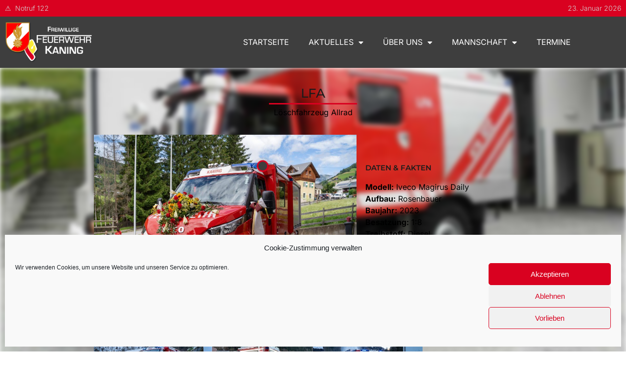

--- FILE ---
content_type: text/html; charset=UTF-8
request_url: https://feuerwehr-kaning.at/fahrzeuge/lfa/
body_size: 21547
content:
<!doctype html>
<html lang="de" prefix="og: https://ogp.me/ns#">
<head>
	<meta charset="UTF-8">
	<meta name="viewport" content="width=device-width, initial-scale=1">
	<link rel="profile" href="https://gmpg.org/xfn/11">
	
<!-- Suchmaschinen-Optimierung durch Rank Math PRO - https://rankmath.com/ -->
<title>LFA - Freiwillige Feuerwehr Kaning</title>
<meta name="description" content="Löschfahrzeug Allrad"/>
<meta name="robots" content="follow, index, max-snippet:-1, max-video-preview:-1, max-image-preview:large"/>
<link rel="canonical" href="https://feuerwehr-kaning.at/fahrzeuge/lfa/" />
<meta property="og:locale" content="de_DE" />
<meta property="og:type" content="article" />
<meta property="og:title" content="LFA - Freiwillige Feuerwehr Kaning" />
<meta property="og:description" content="Löschfahrzeug Allrad" />
<meta property="og:url" content="https://feuerwehr-kaning.at/fahrzeuge/lfa/" />
<meta property="og:site_name" content="Freiwillige Feuerwehr Kaning" />
<meta property="article:publisher" content="https://www.facebook.com/ffkaning" />
<meta property="og:updated_time" content="2024-05-20T20:58:39+02:00" />
<meta property="og:image" content="https://feuerwehr-kaning.at/wp-content/uploads/2023/08/DSC8026-17-scaled-1024x683.jpg" />
<meta property="og:image:secure_url" content="https://feuerwehr-kaning.at/wp-content/uploads/2023/08/DSC8026-17-scaled-1024x683.jpg" />
<meta property="og:image:width" content="800" />
<meta property="og:image:height" content="534" />
<meta property="og:image:alt" content="LFA" />
<meta property="og:image:type" content="image/jpeg" />
<meta property="article:published_time" content="2024-05-20T20:54:23+02:00" />
<meta property="article:modified_time" content="2024-05-20T20:58:39+02:00" />
<meta name="twitter:card" content="summary_large_image" />
<meta name="twitter:title" content="LFA - Freiwillige Feuerwehr Kaning" />
<meta name="twitter:description" content="Löschfahrzeug Allrad" />
<meta name="twitter:image" content="https://feuerwehr-kaning.at/wp-content/uploads/2023/08/DSC8026-17-scaled-1024x683.jpg" />
<meta name="twitter:label1" content="Lesedauer" />
<meta name="twitter:data1" content="Weniger als eine Minute" />
<script type="application/ld+json" class="rank-math-schema">{"@context":"https://schema.org","@graph":[{"@type":["FireStation","Organization"],"@id":"https://feuerwehr-kaning.at/#organization","name":"Freiwillige Feuerwehr Kaning","url":"https://feuerwehr-kaning.at","sameAs":["https://www.facebook.com/ffkaning"],"logo":{"@type":"ImageObject","@id":"https://feuerwehr-kaning.at/#logo","url":"https://feuerwehr-kaning.at/wp-content/uploads/2021/04/Logo_FF-Kaning_bl.png","contentUrl":"https://feuerwehr-kaning.at/wp-content/uploads/2021/04/Logo_FF-Kaning_bl.png","caption":"Freiwillige Feuerwehr Kaning","inLanguage":"de","width":"908","height":"426"},"openingHours":["Monday,Tuesday,Wednesday,Thursday,Friday,Saturday,Sunday 00:00-23:59"],"image":{"@id":"https://feuerwehr-kaning.at/#logo"}},{"@type":"WebSite","@id":"https://feuerwehr-kaning.at/#website","url":"https://feuerwehr-kaning.at","name":"Freiwillige Feuerwehr Kaning","publisher":{"@id":"https://feuerwehr-kaning.at/#organization"},"inLanguage":"de"},{"@type":"ImageObject","@id":"https://feuerwehr-kaning.at/wp-content/uploads/2023/08/DSC8026-17-scaled-1024x683.jpg","url":"https://feuerwehr-kaning.at/wp-content/uploads/2023/08/DSC8026-17-scaled-1024x683.jpg","width":"200","height":"200","inLanguage":"de"},{"@type":"WebPage","@id":"https://feuerwehr-kaning.at/fahrzeuge/lfa/#webpage","url":"https://feuerwehr-kaning.at/fahrzeuge/lfa/","name":"LFA - Freiwillige Feuerwehr Kaning","datePublished":"2024-05-20T20:54:23+02:00","dateModified":"2024-05-20T20:58:39+02:00","isPartOf":{"@id":"https://feuerwehr-kaning.at/#website"},"primaryImageOfPage":{"@id":"https://feuerwehr-kaning.at/wp-content/uploads/2023/08/DSC8026-17-scaled-1024x683.jpg"},"inLanguage":"de"},{"@type":"Person","@id":"https://feuerwehr-kaning.at/fahrzeuge/lfa/#author","name":"Julian Tronegger","image":{"@type":"ImageObject","@id":"https://secure.gravatar.com/avatar/8b70cb820926d05e34515e6f34c1636318e25e16ecf6cf3f0cbd2bba49f3a733?s=96&amp;d=mm&amp;r=g","url":"https://secure.gravatar.com/avatar/8b70cb820926d05e34515e6f34c1636318e25e16ecf6cf3f0cbd2bba49f3a733?s=96&amp;d=mm&amp;r=g","caption":"Julian Tronegger","inLanguage":"de"},"sameAs":["https://feuerwehr-kaning.at"],"worksFor":{"@id":"https://feuerwehr-kaning.at/#organization"}},{"@type":"Article","headline":"LFA - Freiwillige Feuerwehr Kaning","datePublished":"2024-05-20T20:54:23+02:00","dateModified":"2024-05-20T20:58:39+02:00","author":{"@id":"https://feuerwehr-kaning.at/fahrzeuge/lfa/#author","name":"Julian Tronegger"},"publisher":{"@id":"https://feuerwehr-kaning.at/#organization"},"description":"L\u00f6schfahrzeug Allrad","name":"LFA - Freiwillige Feuerwehr Kaning","@id":"https://feuerwehr-kaning.at/fahrzeuge/lfa/#richSnippet","isPartOf":{"@id":"https://feuerwehr-kaning.at/fahrzeuge/lfa/#webpage"},"image":{"@id":"https://feuerwehr-kaning.at/wp-content/uploads/2023/08/DSC8026-17-scaled-1024x683.jpg"},"inLanguage":"de","mainEntityOfPage":{"@id":"https://feuerwehr-kaning.at/fahrzeuge/lfa/#webpage"}}]}</script>
<!-- /Rank Math WordPress SEO Plugin -->

<link rel='dns-prefetch' href='//www.googletagmanager.com' />
<link rel="alternate" type="application/rss+xml" title="Freiwillige Feuerwehr Kaning &raquo; Feed" href="https://feuerwehr-kaning.at/feed/" />
<link rel="alternate" type="application/rss+xml" title="Freiwillige Feuerwehr Kaning &raquo; Kommentar-Feed" href="https://feuerwehr-kaning.at/comments/feed/" />
<link rel="alternate" title="oEmbed (JSON)" type="application/json+oembed" href="https://feuerwehr-kaning.at/wp-json/oembed/1.0/embed?url=https%3A%2F%2Ffeuerwehr-kaning.at%2Ffahrzeuge%2Flfa%2F" />
<link rel="alternate" title="oEmbed (XML)" type="text/xml+oembed" href="https://feuerwehr-kaning.at/wp-json/oembed/1.0/embed?url=https%3A%2F%2Ffeuerwehr-kaning.at%2Ffahrzeuge%2Flfa%2F&#038;format=xml" />
<style id='wp-img-auto-sizes-contain-inline-css'>
img:is([sizes=auto i],[sizes^="auto," i]){contain-intrinsic-size:3000px 1500px}
/*# sourceURL=wp-img-auto-sizes-contain-inline-css */
</style>
<link rel='stylesheet' id='mec-select2-style-css' href='https://feuerwehr-kaning.at/wp-content/plugins/modern-events-calendar-lite/assets/packages/select2/select2.min.css?ver=6.5.6' media='all' />
<link rel='stylesheet' id='mec-font-icons-css' href='https://feuerwehr-kaning.at/wp-content/plugins/modern-events-calendar-lite/assets/css/iconfonts.css?ver=6.9' media='all' />
<link rel='stylesheet' id='mec-frontend-style-css' href='https://feuerwehr-kaning.at/wp-content/plugins/modern-events-calendar-lite/assets/css/frontend.min.css?ver=6.5.6' media='all' />
<link rel='stylesheet' id='mec-tooltip-style-css' href='https://feuerwehr-kaning.at/wp-content/plugins/modern-events-calendar-lite/assets/packages/tooltip/tooltip.css?ver=6.9' media='all' />
<link rel='stylesheet' id='mec-tooltip-shadow-style-css' href='https://feuerwehr-kaning.at/wp-content/plugins/modern-events-calendar-lite/assets/packages/tooltip/tooltipster-sideTip-shadow.min.css?ver=6.9' media='all' />
<link rel='stylesheet' id='featherlight-css' href='https://feuerwehr-kaning.at/wp-content/plugins/modern-events-calendar-lite/assets/packages/featherlight/featherlight.css?ver=6.9' media='all' />
<link rel='stylesheet' id='mec-lity-style-css' href='https://feuerwehr-kaning.at/wp-content/plugins/modern-events-calendar-lite/assets/packages/lity/lity.min.css?ver=6.9' media='all' />
<link rel='stylesheet' id='mec-general-calendar-style-css' href='https://feuerwehr-kaning.at/wp-content/plugins/modern-events-calendar-lite/assets/css/mec-general-calendar.css?ver=6.9' media='all' />
<style id='wp-emoji-styles-inline-css'>

	img.wp-smiley, img.emoji {
		display: inline !important;
		border: none !important;
		box-shadow: none !important;
		height: 1em !important;
		width: 1em !important;
		margin: 0 0.07em !important;
		vertical-align: -0.1em !important;
		background: none !important;
		padding: 0 !important;
	}
/*# sourceURL=wp-emoji-styles-inline-css */
</style>
<style id='global-styles-inline-css'>
:root{--wp--preset--aspect-ratio--square: 1;--wp--preset--aspect-ratio--4-3: 4/3;--wp--preset--aspect-ratio--3-4: 3/4;--wp--preset--aspect-ratio--3-2: 3/2;--wp--preset--aspect-ratio--2-3: 2/3;--wp--preset--aspect-ratio--16-9: 16/9;--wp--preset--aspect-ratio--9-16: 9/16;--wp--preset--color--black: #000000;--wp--preset--color--cyan-bluish-gray: #abb8c3;--wp--preset--color--white: #ffffff;--wp--preset--color--pale-pink: #f78da7;--wp--preset--color--vivid-red: #cf2e2e;--wp--preset--color--luminous-vivid-orange: #ff6900;--wp--preset--color--luminous-vivid-amber: #fcb900;--wp--preset--color--light-green-cyan: #7bdcb5;--wp--preset--color--vivid-green-cyan: #00d084;--wp--preset--color--pale-cyan-blue: #8ed1fc;--wp--preset--color--vivid-cyan-blue: #0693e3;--wp--preset--color--vivid-purple: #9b51e0;--wp--preset--gradient--vivid-cyan-blue-to-vivid-purple: linear-gradient(135deg,rgb(6,147,227) 0%,rgb(155,81,224) 100%);--wp--preset--gradient--light-green-cyan-to-vivid-green-cyan: linear-gradient(135deg,rgb(122,220,180) 0%,rgb(0,208,130) 100%);--wp--preset--gradient--luminous-vivid-amber-to-luminous-vivid-orange: linear-gradient(135deg,rgb(252,185,0) 0%,rgb(255,105,0) 100%);--wp--preset--gradient--luminous-vivid-orange-to-vivid-red: linear-gradient(135deg,rgb(255,105,0) 0%,rgb(207,46,46) 100%);--wp--preset--gradient--very-light-gray-to-cyan-bluish-gray: linear-gradient(135deg,rgb(238,238,238) 0%,rgb(169,184,195) 100%);--wp--preset--gradient--cool-to-warm-spectrum: linear-gradient(135deg,rgb(74,234,220) 0%,rgb(151,120,209) 20%,rgb(207,42,186) 40%,rgb(238,44,130) 60%,rgb(251,105,98) 80%,rgb(254,248,76) 100%);--wp--preset--gradient--blush-light-purple: linear-gradient(135deg,rgb(255,206,236) 0%,rgb(152,150,240) 100%);--wp--preset--gradient--blush-bordeaux: linear-gradient(135deg,rgb(254,205,165) 0%,rgb(254,45,45) 50%,rgb(107,0,62) 100%);--wp--preset--gradient--luminous-dusk: linear-gradient(135deg,rgb(255,203,112) 0%,rgb(199,81,192) 50%,rgb(65,88,208) 100%);--wp--preset--gradient--pale-ocean: linear-gradient(135deg,rgb(255,245,203) 0%,rgb(182,227,212) 50%,rgb(51,167,181) 100%);--wp--preset--gradient--electric-grass: linear-gradient(135deg,rgb(202,248,128) 0%,rgb(113,206,126) 100%);--wp--preset--gradient--midnight: linear-gradient(135deg,rgb(2,3,129) 0%,rgb(40,116,252) 100%);--wp--preset--font-size--small: 13px;--wp--preset--font-size--medium: 20px;--wp--preset--font-size--large: 36px;--wp--preset--font-size--x-large: 42px;--wp--preset--spacing--20: 0.44rem;--wp--preset--spacing--30: 0.67rem;--wp--preset--spacing--40: 1rem;--wp--preset--spacing--50: 1.5rem;--wp--preset--spacing--60: 2.25rem;--wp--preset--spacing--70: 3.38rem;--wp--preset--spacing--80: 5.06rem;--wp--preset--shadow--natural: 6px 6px 9px rgba(0, 0, 0, 0.2);--wp--preset--shadow--deep: 12px 12px 50px rgba(0, 0, 0, 0.4);--wp--preset--shadow--sharp: 6px 6px 0px rgba(0, 0, 0, 0.2);--wp--preset--shadow--outlined: 6px 6px 0px -3px rgb(255, 255, 255), 6px 6px rgb(0, 0, 0);--wp--preset--shadow--crisp: 6px 6px 0px rgb(0, 0, 0);}:root { --wp--style--global--content-size: 800px;--wp--style--global--wide-size: 1200px; }:where(body) { margin: 0; }.wp-site-blocks > .alignleft { float: left; margin-right: 2em; }.wp-site-blocks > .alignright { float: right; margin-left: 2em; }.wp-site-blocks > .aligncenter { justify-content: center; margin-left: auto; margin-right: auto; }:where(.wp-site-blocks) > * { margin-block-start: 24px; margin-block-end: 0; }:where(.wp-site-blocks) > :first-child { margin-block-start: 0; }:where(.wp-site-blocks) > :last-child { margin-block-end: 0; }:root { --wp--style--block-gap: 24px; }:root :where(.is-layout-flow) > :first-child{margin-block-start: 0;}:root :where(.is-layout-flow) > :last-child{margin-block-end: 0;}:root :where(.is-layout-flow) > *{margin-block-start: 24px;margin-block-end: 0;}:root :where(.is-layout-constrained) > :first-child{margin-block-start: 0;}:root :where(.is-layout-constrained) > :last-child{margin-block-end: 0;}:root :where(.is-layout-constrained) > *{margin-block-start: 24px;margin-block-end: 0;}:root :where(.is-layout-flex){gap: 24px;}:root :where(.is-layout-grid){gap: 24px;}.is-layout-flow > .alignleft{float: left;margin-inline-start: 0;margin-inline-end: 2em;}.is-layout-flow > .alignright{float: right;margin-inline-start: 2em;margin-inline-end: 0;}.is-layout-flow > .aligncenter{margin-left: auto !important;margin-right: auto !important;}.is-layout-constrained > .alignleft{float: left;margin-inline-start: 0;margin-inline-end: 2em;}.is-layout-constrained > .alignright{float: right;margin-inline-start: 2em;margin-inline-end: 0;}.is-layout-constrained > .aligncenter{margin-left: auto !important;margin-right: auto !important;}.is-layout-constrained > :where(:not(.alignleft):not(.alignright):not(.alignfull)){max-width: var(--wp--style--global--content-size);margin-left: auto !important;margin-right: auto !important;}.is-layout-constrained > .alignwide{max-width: var(--wp--style--global--wide-size);}body .is-layout-flex{display: flex;}.is-layout-flex{flex-wrap: wrap;align-items: center;}.is-layout-flex > :is(*, div){margin: 0;}body .is-layout-grid{display: grid;}.is-layout-grid > :is(*, div){margin: 0;}body{padding-top: 0px;padding-right: 0px;padding-bottom: 0px;padding-left: 0px;}a:where(:not(.wp-element-button)){text-decoration: underline;}:root :where(.wp-element-button, .wp-block-button__link){background-color: #32373c;border-width: 0;color: #fff;font-family: inherit;font-size: inherit;font-style: inherit;font-weight: inherit;letter-spacing: inherit;line-height: inherit;padding-top: calc(0.667em + 2px);padding-right: calc(1.333em + 2px);padding-bottom: calc(0.667em + 2px);padding-left: calc(1.333em + 2px);text-decoration: none;text-transform: inherit;}.has-black-color{color: var(--wp--preset--color--black) !important;}.has-cyan-bluish-gray-color{color: var(--wp--preset--color--cyan-bluish-gray) !important;}.has-white-color{color: var(--wp--preset--color--white) !important;}.has-pale-pink-color{color: var(--wp--preset--color--pale-pink) !important;}.has-vivid-red-color{color: var(--wp--preset--color--vivid-red) !important;}.has-luminous-vivid-orange-color{color: var(--wp--preset--color--luminous-vivid-orange) !important;}.has-luminous-vivid-amber-color{color: var(--wp--preset--color--luminous-vivid-amber) !important;}.has-light-green-cyan-color{color: var(--wp--preset--color--light-green-cyan) !important;}.has-vivid-green-cyan-color{color: var(--wp--preset--color--vivid-green-cyan) !important;}.has-pale-cyan-blue-color{color: var(--wp--preset--color--pale-cyan-blue) !important;}.has-vivid-cyan-blue-color{color: var(--wp--preset--color--vivid-cyan-blue) !important;}.has-vivid-purple-color{color: var(--wp--preset--color--vivid-purple) !important;}.has-black-background-color{background-color: var(--wp--preset--color--black) !important;}.has-cyan-bluish-gray-background-color{background-color: var(--wp--preset--color--cyan-bluish-gray) !important;}.has-white-background-color{background-color: var(--wp--preset--color--white) !important;}.has-pale-pink-background-color{background-color: var(--wp--preset--color--pale-pink) !important;}.has-vivid-red-background-color{background-color: var(--wp--preset--color--vivid-red) !important;}.has-luminous-vivid-orange-background-color{background-color: var(--wp--preset--color--luminous-vivid-orange) !important;}.has-luminous-vivid-amber-background-color{background-color: var(--wp--preset--color--luminous-vivid-amber) !important;}.has-light-green-cyan-background-color{background-color: var(--wp--preset--color--light-green-cyan) !important;}.has-vivid-green-cyan-background-color{background-color: var(--wp--preset--color--vivid-green-cyan) !important;}.has-pale-cyan-blue-background-color{background-color: var(--wp--preset--color--pale-cyan-blue) !important;}.has-vivid-cyan-blue-background-color{background-color: var(--wp--preset--color--vivid-cyan-blue) !important;}.has-vivid-purple-background-color{background-color: var(--wp--preset--color--vivid-purple) !important;}.has-black-border-color{border-color: var(--wp--preset--color--black) !important;}.has-cyan-bluish-gray-border-color{border-color: var(--wp--preset--color--cyan-bluish-gray) !important;}.has-white-border-color{border-color: var(--wp--preset--color--white) !important;}.has-pale-pink-border-color{border-color: var(--wp--preset--color--pale-pink) !important;}.has-vivid-red-border-color{border-color: var(--wp--preset--color--vivid-red) !important;}.has-luminous-vivid-orange-border-color{border-color: var(--wp--preset--color--luminous-vivid-orange) !important;}.has-luminous-vivid-amber-border-color{border-color: var(--wp--preset--color--luminous-vivid-amber) !important;}.has-light-green-cyan-border-color{border-color: var(--wp--preset--color--light-green-cyan) !important;}.has-vivid-green-cyan-border-color{border-color: var(--wp--preset--color--vivid-green-cyan) !important;}.has-pale-cyan-blue-border-color{border-color: var(--wp--preset--color--pale-cyan-blue) !important;}.has-vivid-cyan-blue-border-color{border-color: var(--wp--preset--color--vivid-cyan-blue) !important;}.has-vivid-purple-border-color{border-color: var(--wp--preset--color--vivid-purple) !important;}.has-vivid-cyan-blue-to-vivid-purple-gradient-background{background: var(--wp--preset--gradient--vivid-cyan-blue-to-vivid-purple) !important;}.has-light-green-cyan-to-vivid-green-cyan-gradient-background{background: var(--wp--preset--gradient--light-green-cyan-to-vivid-green-cyan) !important;}.has-luminous-vivid-amber-to-luminous-vivid-orange-gradient-background{background: var(--wp--preset--gradient--luminous-vivid-amber-to-luminous-vivid-orange) !important;}.has-luminous-vivid-orange-to-vivid-red-gradient-background{background: var(--wp--preset--gradient--luminous-vivid-orange-to-vivid-red) !important;}.has-very-light-gray-to-cyan-bluish-gray-gradient-background{background: var(--wp--preset--gradient--very-light-gray-to-cyan-bluish-gray) !important;}.has-cool-to-warm-spectrum-gradient-background{background: var(--wp--preset--gradient--cool-to-warm-spectrum) !important;}.has-blush-light-purple-gradient-background{background: var(--wp--preset--gradient--blush-light-purple) !important;}.has-blush-bordeaux-gradient-background{background: var(--wp--preset--gradient--blush-bordeaux) !important;}.has-luminous-dusk-gradient-background{background: var(--wp--preset--gradient--luminous-dusk) !important;}.has-pale-ocean-gradient-background{background: var(--wp--preset--gradient--pale-ocean) !important;}.has-electric-grass-gradient-background{background: var(--wp--preset--gradient--electric-grass) !important;}.has-midnight-gradient-background{background: var(--wp--preset--gradient--midnight) !important;}.has-small-font-size{font-size: var(--wp--preset--font-size--small) !important;}.has-medium-font-size{font-size: var(--wp--preset--font-size--medium) !important;}.has-large-font-size{font-size: var(--wp--preset--font-size--large) !important;}.has-x-large-font-size{font-size: var(--wp--preset--font-size--x-large) !important;}
:root :where(.wp-block-pullquote){font-size: 1.5em;line-height: 1.6;}
/*# sourceURL=global-styles-inline-css */
</style>
<link rel='stylesheet' id='cmplz-general-css' href='https://feuerwehr-kaning.at/wp-content/plugins/complianz-gdpr/assets/css/cookieblocker.min.css?ver=1765941679' media='all' />
<link rel='stylesheet' id='hello-elementor-css' href='https://feuerwehr-kaning.at/wp-content/themes/hello-elementor/assets/css/reset.css?ver=3.4.5' media='all' />
<link rel='stylesheet' id='hello-elementor-theme-style-css' href='https://feuerwehr-kaning.at/wp-content/themes/hello-elementor/assets/css/theme.css?ver=3.4.5' media='all' />
<link rel='stylesheet' id='hello-elementor-header-footer-css' href='https://feuerwehr-kaning.at/wp-content/themes/hello-elementor/assets/css/header-footer.css?ver=3.4.5' media='all' />
<link rel='stylesheet' id='elementor-frontend-css' href='https://feuerwehr-kaning.at/wp-content/plugins/elementor/assets/css/frontend.min.css?ver=3.34.2' media='all' />
<link rel='stylesheet' id='widget-heading-css' href='https://feuerwehr-kaning.at/wp-content/plugins/elementor/assets/css/widget-heading.min.css?ver=3.34.2' media='all' />
<link rel='stylesheet' id='widget-image-css' href='https://feuerwehr-kaning.at/wp-content/plugins/elementor/assets/css/widget-image.min.css?ver=3.34.2' media='all' />
<link rel='stylesheet' id='widget-nav-menu-css' href='https://feuerwehr-kaning.at/wp-content/plugins/elementor-pro/assets/css/widget-nav-menu.min.css?ver=3.34.1' media='all' />
<link rel='stylesheet' id='widget-social-icons-css' href='https://feuerwehr-kaning.at/wp-content/plugins/elementor/assets/css/widget-social-icons.min.css?ver=3.34.2' media='all' />
<link rel='stylesheet' id='e-apple-webkit-css' href='https://feuerwehr-kaning.at/wp-content/plugins/elementor/assets/css/conditionals/apple-webkit.min.css?ver=3.34.2' media='all' />
<link rel='stylesheet' id='elementor-icons-css' href='https://feuerwehr-kaning.at/wp-content/plugins/elementor/assets/lib/eicons/css/elementor-icons.min.css?ver=5.46.0' media='all' />
<link rel='stylesheet' id='elementor-post-8-css' href='https://feuerwehr-kaning.at/wp-content/uploads/elementor/css/post-8.css?ver=1769052114' media='all' />
<link rel='stylesheet' id='widget-divider-css' href='https://feuerwehr-kaning.at/wp-content/plugins/elementor/assets/css/widget-divider.min.css?ver=3.34.2' media='all' />
<link rel='stylesheet' id='widget-hotspot-css' href='https://feuerwehr-kaning.at/wp-content/plugins/elementor-pro/assets/css/widget-hotspot.min.css?ver=3.34.1' media='all' />
<link rel='stylesheet' id='swiper-css' href='https://feuerwehr-kaning.at/wp-content/plugins/elementor/assets/lib/swiper/v8/css/swiper.min.css?ver=8.4.5' media='all' />
<link rel='stylesheet' id='e-swiper-css' href='https://feuerwehr-kaning.at/wp-content/plugins/elementor/assets/css/conditionals/e-swiper.min.css?ver=3.34.2' media='all' />
<link rel='stylesheet' id='widget-image-gallery-css' href='https://feuerwehr-kaning.at/wp-content/plugins/elementor/assets/css/widget-image-gallery.min.css?ver=3.34.2' media='all' />
<link rel='stylesheet' id='e-motion-fx-css' href='https://feuerwehr-kaning.at/wp-content/plugins/elementor-pro/assets/css/modules/motion-fx.min.css?ver=3.34.1' media='all' />
<link rel='stylesheet' id='elementor-post-2889-css' href='https://feuerwehr-kaning.at/wp-content/uploads/elementor/css/post-2889.css?ver=1769095299' media='all' />
<link rel='stylesheet' id='elementor-post-97-css' href='https://feuerwehr-kaning.at/wp-content/uploads/elementor/css/post-97.css?ver=1769052114' media='all' />
<link rel='stylesheet' id='elementor-post-104-css' href='https://feuerwehr-kaning.at/wp-content/uploads/elementor/css/post-104.css?ver=1769052114' media='all' />
<link rel='stylesheet' id='eael-general-css' href='https://feuerwehr-kaning.at/wp-content/plugins/essential-addons-for-elementor-lite/assets/front-end/css/view/general.min.css?ver=6.5.8' media='all' />
<link rel='stylesheet' id='elementor-gf-local-inter-css' href='https://feuerwehr-kaning.at/wp-content/uploads/elementor/google-fonts/css/inter.css?ver=1742268205' media='all' />
<link rel='stylesheet' id='elementor-gf-local-montserrat-css' href='https://feuerwehr-kaning.at/wp-content/uploads/elementor/google-fonts/css/montserrat.css?ver=1742268212' media='all' />
<link rel='stylesheet' id='elementor-icons-shared-0-css' href='https://feuerwehr-kaning.at/wp-content/plugins/elementor/assets/lib/font-awesome/css/fontawesome.min.css?ver=5.15.3' media='all' />
<link rel='stylesheet' id='elementor-icons-fa-solid-css' href='https://feuerwehr-kaning.at/wp-content/plugins/elementor/assets/lib/font-awesome/css/solid.min.css?ver=5.15.3' media='all' />
<link rel='stylesheet' id='elementor-icons-fa-brands-css' href='https://feuerwehr-kaning.at/wp-content/plugins/elementor/assets/lib/font-awesome/css/brands.min.css?ver=5.15.3' media='all' />
<script src="https://feuerwehr-kaning.at/wp-includes/js/jquery/jquery.min.js?ver=3.7.1" id="jquery-core-js"></script>
<script src="https://feuerwehr-kaning.at/wp-includes/js/jquery/jquery-migrate.min.js?ver=3.4.1" id="jquery-migrate-js"></script>
<script src="https://feuerwehr-kaning.at/wp-content/plugins/modern-events-calendar-lite/assets/js/mec-general-calendar.js?ver=6.5.6" id="mec-general-calendar-script-js"></script>
<script id="mec-frontend-script-js-extra">
var mecdata = {"day":"Tag","days":"Tage","hour":"Stunde","hours":"Stunden","minute":"Minute","minutes":"Minuten","second":"Sekunde","seconds":"Sekunden","elementor_edit_mode":"no","recapcha_key":"","ajax_url":"https://feuerwehr-kaning.at/wp-admin/admin-ajax.php","fes_nonce":"925af1319c","current_year":"2026","current_month":"01","datepicker_format":"dd-mm-yy&d-m-Y"};
//# sourceURL=mec-frontend-script-js-extra
</script>
<script src="https://feuerwehr-kaning.at/wp-content/plugins/modern-events-calendar-lite/assets/js/frontend.js?ver=6.5.6" id="mec-frontend-script-js"></script>
<script src="https://feuerwehr-kaning.at/wp-content/plugins/modern-events-calendar-lite/assets/js/events.js?ver=6.5.6" id="mec-events-script-js"></script>

<!-- Google Tag (gtac.js) durch Site-Kit hinzugefügt -->
<!-- Von Site Kit hinzugefügtes Google-Analytics-Snippet -->
<script src="https://www.googletagmanager.com/gtag/js?id=G-Z06JWMEEEL" id="google_gtagjs-js" async></script>
<script id="google_gtagjs-js-after">
window.dataLayer = window.dataLayer || [];function gtag(){dataLayer.push(arguments);}
gtag("set","linker",{"domains":["feuerwehr-kaning.at"]});
gtag("js", new Date());
gtag("set", "developer_id.dZTNiMT", true);
gtag("config", "G-Z06JWMEEEL");
//# sourceURL=google_gtagjs-js-after
</script>
<link rel="https://api.w.org/" href="https://feuerwehr-kaning.at/wp-json/" /><link rel="alternate" title="JSON" type="application/json" href="https://feuerwehr-kaning.at/wp-json/wp/v2/pages/2889" /><link rel="EditURI" type="application/rsd+xml" title="RSD" href="https://feuerwehr-kaning.at/xmlrpc.php?rsd" />
<meta name="generator" content="WordPress 6.9" />
<link rel='shortlink' href='https://feuerwehr-kaning.at/?p=2889' />
<meta name="generator" content="Site Kit by Google 1.170.0" />			<style>.cmplz-hidden {
					display: none !important;
				}</style><meta name="google-site-verification" content="ufi0BOXScRPEDOQjNv6GbtiRICgmzrmzsI42lt_UF_0"><meta name="generator" content="Elementor 3.34.2; features: additional_custom_breakpoints; settings: css_print_method-external, google_font-enabled, font_display-auto">
<style>.recentcomments a{display:inline !important;padding:0 !important;margin:0 !important;}</style>			<style>
				.e-con.e-parent:nth-of-type(n+4):not(.e-lazyloaded):not(.e-no-lazyload),
				.e-con.e-parent:nth-of-type(n+4):not(.e-lazyloaded):not(.e-no-lazyload) * {
					background-image: none !important;
				}
				@media screen and (max-height: 1024px) {
					.e-con.e-parent:nth-of-type(n+3):not(.e-lazyloaded):not(.e-no-lazyload),
					.e-con.e-parent:nth-of-type(n+3):not(.e-lazyloaded):not(.e-no-lazyload) * {
						background-image: none !important;
					}
				}
				@media screen and (max-height: 640px) {
					.e-con.e-parent:nth-of-type(n+2):not(.e-lazyloaded):not(.e-no-lazyload),
					.e-con.e-parent:nth-of-type(n+2):not(.e-lazyloaded):not(.e-no-lazyload) * {
						background-image: none !important;
					}
				}
			</style>
			<link rel="icon" href="https://feuerwehr-kaning.at/wp-content/uploads/2021/04/favicon_ffkaning_n.svg" sizes="32x32" />
<link rel="icon" href="https://feuerwehr-kaning.at/wp-content/uploads/2021/04/favicon_ffkaning_n.svg" sizes="192x192" />
<link rel="apple-touch-icon" href="https://feuerwehr-kaning.at/wp-content/uploads/2021/04/favicon_ffkaning_n.svg" />
<meta name="msapplication-TileImage" content="https://feuerwehr-kaning.at/wp-content/uploads/2021/04/favicon_ffkaning_n.svg" />
<style type="text/css">.mec-wrap, .mec-wrap div:not([class^="elementor-"]), .lity-container, .mec-wrap h1, .mec-wrap h2, .mec-wrap h3, .mec-wrap h4, .mec-wrap h5, .mec-wrap h6, .entry-content .mec-wrap h1, .entry-content .mec-wrap h2, .entry-content .mec-wrap h3, .entry-content .mec-wrap h4, .entry-content .mec-wrap h5, .entry-content .mec-wrap h6, .mec-wrap .mec-totalcal-box input[type="submit"], .mec-wrap .mec-totalcal-box .mec-totalcal-view span, .mec-agenda-event-title a, .lity-content .mec-events-meta-group-booking select, .lity-content .mec-book-ticket-variation h5, .lity-content .mec-events-meta-group-booking input[type="number"], .lity-content .mec-events-meta-group-booking input[type="text"], .lity-content .mec-events-meta-group-booking input[type="email"],.mec-organizer-item a, .mec-single-event .mec-events-meta-group-booking ul.mec-book-tickets-container li.mec-book-ticket-container label { font-family: "Montserrat", -apple-system, BlinkMacSystemFont, "Segoe UI", Roboto, sans-serif;}.mec-event-content p, .mec-search-bar-result .mec-event-detail{ font-family: Roboto, sans-serif;} .mec-wrap .mec-totalcal-box input, .mec-wrap .mec-totalcal-box select, .mec-checkboxes-search .mec-searchbar-category-wrap, .mec-wrap .mec-totalcal-box .mec-totalcal-view span { font-family: "Roboto", Helvetica, Arial, sans-serif; }.mec-event-grid-modern .event-grid-modern-head .mec-event-day, .mec-event-list-minimal .mec-time-details, .mec-event-list-minimal .mec-event-detail, .mec-event-list-modern .mec-event-detail, .mec-event-grid-minimal .mec-time-details, .mec-event-grid-minimal .mec-event-detail, .mec-event-grid-simple .mec-event-detail, .mec-event-cover-modern .mec-event-place, .mec-event-cover-clean .mec-event-place, .mec-calendar .mec-event-article .mec-localtime-details div, .mec-calendar .mec-event-article .mec-event-detail, .mec-calendar.mec-calendar-daily .mec-calendar-d-top h2, .mec-calendar.mec-calendar-daily .mec-calendar-d-top h3, .mec-toggle-item-col .mec-event-day, .mec-weather-summary-temp { font-family: "Roboto", sans-serif; } .mec-fes-form, .mec-fes-list, .mec-fes-form input, .mec-event-date .mec-tooltip .box, .mec-event-status .mec-tooltip .box, .ui-datepicker.ui-widget, .mec-fes-form button[type="submit"].mec-fes-sub-button, .mec-wrap .mec-timeline-events-container p, .mec-wrap .mec-timeline-events-container h4, .mec-wrap .mec-timeline-events-container div, .mec-wrap .mec-timeline-events-container a, .mec-wrap .mec-timeline-events-container span { font-family: -apple-system, BlinkMacSystemFont, "Segoe UI", Roboto, sans-serif !important; }.mec-event-grid-minimal .mec-modal-booking-button:hover, .mec-events-timeline-wrap .mec-organizer-item a, .mec-events-timeline-wrap .mec-organizer-item:after, .mec-events-timeline-wrap .mec-shortcode-organizers i, .mec-timeline-event .mec-modal-booking-button, .mec-wrap .mec-map-lightbox-wp.mec-event-list-classic .mec-event-date, .mec-timetable-t2-col .mec-modal-booking-button:hover, .mec-event-container-classic .mec-modal-booking-button:hover, .mec-calendar-events-side .mec-modal-booking-button:hover, .mec-event-grid-yearly  .mec-modal-booking-button, .mec-events-agenda .mec-modal-booking-button, .mec-event-grid-simple .mec-modal-booking-button, .mec-event-list-minimal  .mec-modal-booking-button:hover, .mec-timeline-month-divider,  .mec-wrap.colorskin-custom .mec-totalcal-box .mec-totalcal-view span:hover,.mec-wrap.colorskin-custom .mec-calendar.mec-event-calendar-classic .mec-selected-day,.mec-wrap.colorskin-custom .mec-color, .mec-wrap.colorskin-custom .mec-event-sharing-wrap .mec-event-sharing > li:hover a, .mec-wrap.colorskin-custom .mec-color-hover:hover, .mec-wrap.colorskin-custom .mec-color-before *:before ,.mec-wrap.colorskin-custom .mec-widget .mec-event-grid-classic.owl-carousel .owl-nav i,.mec-wrap.colorskin-custom .mec-event-list-classic a.magicmore:hover,.mec-wrap.colorskin-custom .mec-event-grid-simple:hover .mec-event-title,.mec-wrap.colorskin-custom .mec-single-event .mec-event-meta dd.mec-events-event-categories:before,.mec-wrap.colorskin-custom .mec-single-event-date:before,.mec-wrap.colorskin-custom .mec-single-event-time:before,.mec-wrap.colorskin-custom .mec-events-meta-group.mec-events-meta-group-venue:before,.mec-wrap.colorskin-custom .mec-calendar .mec-calendar-side .mec-previous-month i,.mec-wrap.colorskin-custom .mec-calendar .mec-calendar-side .mec-next-month:hover,.mec-wrap.colorskin-custom .mec-calendar .mec-calendar-side .mec-previous-month:hover,.mec-wrap.colorskin-custom .mec-calendar .mec-calendar-side .mec-next-month:hover,.mec-wrap.colorskin-custom .mec-calendar.mec-event-calendar-classic dt.mec-selected-day:hover,.mec-wrap.colorskin-custom .mec-infowindow-wp h5 a:hover, .colorskin-custom .mec-events-meta-group-countdown .mec-end-counts h3,.mec-calendar .mec-calendar-side .mec-next-month i,.mec-wrap .mec-totalcal-box i,.mec-calendar .mec-event-article .mec-event-title a:hover,.mec-attendees-list-details .mec-attendee-profile-link a:hover,.mec-wrap.colorskin-custom .mec-next-event-details li i, .mec-next-event-details i:before, .mec-marker-infowindow-wp .mec-marker-infowindow-count, .mec-next-event-details a,.mec-wrap.colorskin-custom .mec-events-masonry-cats a.mec-masonry-cat-selected,.lity .mec-color,.lity .mec-color-before :before,.lity .mec-color-hover:hover,.lity .mec-wrap .mec-color,.lity .mec-wrap .mec-color-before :before,.lity .mec-wrap .mec-color-hover:hover,.leaflet-popup-content .mec-color,.leaflet-popup-content .mec-color-before :before,.leaflet-popup-content .mec-color-hover:hover,.leaflet-popup-content .mec-wrap .mec-color,.leaflet-popup-content .mec-wrap .mec-color-before :before,.leaflet-popup-content .mec-wrap .mec-color-hover:hover, .mec-calendar.mec-calendar-daily .mec-calendar-d-table .mec-daily-view-day.mec-daily-view-day-active.mec-color, .mec-map-boxshow div .mec-map-view-event-detail.mec-event-detail i,.mec-map-boxshow div .mec-map-view-event-detail.mec-event-detail:hover,.mec-map-boxshow .mec-color,.mec-map-boxshow .mec-color-before :before,.mec-map-boxshow .mec-color-hover:hover,.mec-map-boxshow .mec-wrap .mec-color,.mec-map-boxshow .mec-wrap .mec-color-before :before,.mec-map-boxshow .mec-wrap .mec-color-hover:hover, .mec-choosen-time-message, .mec-booking-calendar-month-navigation .mec-next-month:hover, .mec-booking-calendar-month-navigation .mec-previous-month:hover, .mec-yearly-view-wrap .mec-agenda-event-title a:hover, .mec-yearly-view-wrap .mec-yearly-title-sec .mec-next-year i, .mec-yearly-view-wrap .mec-yearly-title-sec .mec-previous-year i, .mec-yearly-view-wrap .mec-yearly-title-sec .mec-next-year:hover, .mec-yearly-view-wrap .mec-yearly-title-sec .mec-previous-year:hover, .mec-av-spot .mec-av-spot-head .mec-av-spot-box span, .mec-wrap.colorskin-custom .mec-calendar .mec-calendar-side .mec-previous-month:hover .mec-load-month-link, .mec-wrap.colorskin-custom .mec-calendar .mec-calendar-side .mec-next-month:hover .mec-load-month-link, .mec-yearly-view-wrap .mec-yearly-title-sec .mec-previous-year:hover .mec-load-month-link, .mec-yearly-view-wrap .mec-yearly-title-sec .mec-next-year:hover .mec-load-month-link, .mec-skin-list-events-container .mec-data-fields-tooltip .mec-data-fields-tooltip-box ul .mec-event-data-field-item a, .mec-booking-shortcode .mec-event-ticket-name, .mec-booking-shortcode .mec-event-ticket-price, .mec-booking-shortcode .mec-ticket-variation-name, .mec-booking-shortcode .mec-ticket-variation-price, .mec-booking-shortcode label, .mec-booking-shortcode .nice-select, .mec-booking-shortcode input, .mec-booking-shortcode span.mec-book-price-detail-description, .mec-booking-shortcode .mec-ticket-name, .mec-booking-shortcode label.wn-checkbox-label, .mec-wrap.mec-cart table tr td a {color: #d90120}.mec-skin-carousel-container .mec-event-footer-carousel-type3 .mec-modal-booking-button:hover, .mec-wrap.colorskin-custom .mec-event-sharing .mec-event-share:hover .event-sharing-icon,.mec-wrap.colorskin-custom .mec-event-grid-clean .mec-event-date,.mec-wrap.colorskin-custom .mec-event-list-modern .mec-event-sharing > li:hover a i,.mec-wrap.colorskin-custom .mec-event-list-modern .mec-event-sharing .mec-event-share:hover .mec-event-sharing-icon,.mec-wrap.colorskin-custom .mec-event-list-modern .mec-event-sharing li:hover a i,.mec-wrap.colorskin-custom .mec-calendar:not(.mec-event-calendar-classic) .mec-selected-day,.mec-wrap.colorskin-custom .mec-calendar .mec-selected-day:hover,.mec-wrap.colorskin-custom .mec-calendar .mec-calendar-row  dt.mec-has-event:hover,.mec-wrap.colorskin-custom .mec-calendar .mec-has-event:after, .mec-wrap.colorskin-custom .mec-bg-color, .mec-wrap.colorskin-custom .mec-bg-color-hover:hover, .colorskin-custom .mec-event-sharing-wrap:hover > li, .mec-wrap.colorskin-custom .mec-totalcal-box .mec-totalcal-view span.mec-totalcalview-selected,.mec-wrap .flip-clock-wrapper ul li a div div.inn,.mec-wrap .mec-totalcal-box .mec-totalcal-view span.mec-totalcalview-selected,.event-carousel-type1-head .mec-event-date-carousel,.mec-event-countdown-style3 .mec-event-date,#wrap .mec-wrap article.mec-event-countdown-style1,.mec-event-countdown-style1 .mec-event-countdown-part3 a.mec-event-button,.mec-wrap .mec-event-countdown-style2,.mec-map-get-direction-btn-cnt input[type="submit"],.mec-booking button,span.mec-marker-wrap,.mec-wrap.colorskin-custom .mec-timeline-events-container .mec-timeline-event-date:before, .mec-has-event-for-booking.mec-active .mec-calendar-novel-selected-day, .mec-booking-tooltip.multiple-time .mec-booking-calendar-date.mec-active, .mec-booking-tooltip.multiple-time .mec-booking-calendar-date:hover, .mec-ongoing-normal-label, .mec-calendar .mec-has-event:after, .mec-event-list-modern .mec-event-sharing li:hover .telegram{background-color: #d90120;}.mec-booking-tooltip.multiple-time .mec-booking-calendar-date:hover, .mec-calendar-day.mec-active .mec-booking-tooltip.multiple-time .mec-booking-calendar-date.mec-active{ background-color: #d90120;}.mec-skin-carousel-container .mec-event-footer-carousel-type3 .mec-modal-booking-button:hover, .mec-timeline-month-divider, .mec-wrap.colorskin-custom .mec-single-event .mec-speakers-details ul li .mec-speaker-avatar a:hover img,.mec-wrap.colorskin-custom .mec-event-list-modern .mec-event-sharing > li:hover a i,.mec-wrap.colorskin-custom .mec-event-list-modern .mec-event-sharing .mec-event-share:hover .mec-event-sharing-icon,.mec-wrap.colorskin-custom .mec-event-list-standard .mec-month-divider span:before,.mec-wrap.colorskin-custom .mec-single-event .mec-social-single:before,.mec-wrap.colorskin-custom .mec-single-event .mec-frontbox-title:before,.mec-wrap.colorskin-custom .mec-calendar .mec-calendar-events-side .mec-table-side-day, .mec-wrap.colorskin-custom .mec-border-color, .mec-wrap.colorskin-custom .mec-border-color-hover:hover, .colorskin-custom .mec-single-event .mec-frontbox-title:before, .colorskin-custom .mec-single-event .mec-wrap-checkout h4:before, .colorskin-custom .mec-single-event .mec-events-meta-group-booking form > h4:before, .mec-wrap.colorskin-custom .mec-totalcal-box .mec-totalcal-view span.mec-totalcalview-selected,.mec-wrap .mec-totalcal-box .mec-totalcal-view span.mec-totalcalview-selected,.event-carousel-type1-head .mec-event-date-carousel:after,.mec-wrap.colorskin-custom .mec-events-masonry-cats a.mec-masonry-cat-selected, .mec-marker-infowindow-wp .mec-marker-infowindow-count, .mec-wrap.colorskin-custom .mec-events-masonry-cats a:hover, .mec-has-event-for-booking .mec-calendar-novel-selected-day, .mec-booking-tooltip.multiple-time .mec-booking-calendar-date.mec-active, .mec-booking-tooltip.multiple-time .mec-booking-calendar-date:hover, .mec-virtual-event-history h3:before, .mec-booking-tooltip.multiple-time .mec-booking-calendar-date:hover, .mec-calendar-day.mec-active .mec-booking-tooltip.multiple-time .mec-booking-calendar-date.mec-active, .mec-rsvp-form-box form > h4:before, .mec-wrap .mec-box-title::before, .mec-box-title::before  {border-color: #d90120;}.mec-wrap.colorskin-custom .mec-event-countdown-style3 .mec-event-date:after,.mec-wrap.colorskin-custom .mec-month-divider span:before, .mec-calendar.mec-event-container-simple dl dt.mec-selected-day, .mec-calendar.mec-event-container-simple dl dt.mec-selected-day:hover{border-bottom-color:#d90120;}.mec-wrap.colorskin-custom  article.mec-event-countdown-style1 .mec-event-countdown-part2:after{border-color: transparent transparent transparent #d90120;}.mec-wrap.colorskin-custom .mec-box-shadow-color { box-shadow: 0 4px 22px -7px #d90120;}.mec-events-timeline-wrap .mec-shortcode-organizers, .mec-timeline-event .mec-modal-booking-button, .mec-events-timeline-wrap:before, .mec-wrap.colorskin-custom .mec-timeline-event-local-time, .mec-wrap.colorskin-custom .mec-timeline-event-time ,.mec-wrap.colorskin-custom .mec-timeline-event-location,.mec-choosen-time-message { background: rgba(217,1,32,.11);}.mec-wrap.colorskin-custom .mec-timeline-events-container .mec-timeline-event-date:after{ background: rgba(217,1,32,.3);}.mec-booking-shortcode button { box-shadow: 0 2px 2px rgba(217 1 32 / 27%);}.mec-booking-shortcode button.mec-book-form-back-button{ background-color: rgba(217 1 32 / 40%);}.mec-events-meta-group-booking-shortcode{ background: rgba(217,1,32,.14);}.mec-booking-shortcode label.wn-checkbox-label, .mec-booking-shortcode .nice-select,.mec-booking-shortcode input, .mec-booking-shortcode .mec-book-form-gateway-label input[type=radio]:before, .mec-booking-shortcode input[type=radio]:checked:before, .mec-booking-shortcode ul.mec-book-price-details li, .mec-booking-shortcode ul.mec-book-price-details{ border-color: rgba(217 1 32 / 27%) !important;}.mec-booking-shortcode input::-webkit-input-placeholder,.mec-booking-shortcode textarea::-webkit-input-placeholder{color: #d90120}.mec-booking-shortcode input::-moz-placeholder,.mec-booking-shortcode textarea::-moz-placeholder{color: #d90120}.mec-booking-shortcode input:-ms-input-placeholder,.mec-booking-shortcode textarea:-ms-input-placeholder {color: #d90120}.mec-booking-shortcode input:-moz-placeholder,.mec-booking-shortcode textarea:-moz-placeholder {color: #d90120}.mec-booking-shortcode label.wn-checkbox-label:after, .mec-booking-shortcode label.wn-checkbox-label:before, .mec-booking-shortcode input[type=radio]:checked:after{background-color: #d90120}</style><style type="text/css">.mec-container {
margin-top: 10%
}</style></head>
<body data-cmplz=1 class="wp-singular page-template page-template-elementor_header_footer page page-id-2889 page-child parent-pageid-1066 wp-custom-logo wp-embed-responsive wp-theme-hello-elementor hello-elementor-default elementor-default elementor-template-full-width elementor-kit-8 elementor-page elementor-page-2889">


<a class="skip-link screen-reader-text" href="#content">Zum Inhalt springen</a>

		<header data-elementor-type="header" data-elementor-id="97" class="elementor elementor-97 elementor-location-header" data-elementor-post-type="elementor_library">
			<div class="elementor-element elementor-element-08d5626 e-flex e-con-boxed e-con e-parent" data-id="08d5626" data-element_type="container" data-settings="{&quot;background_background&quot;:&quot;classic&quot;}">
					<div class="e-con-inner">
		<div class="elementor-element elementor-element-ce959cc e-con-full e-flex e-con e-child" data-id="ce959cc" data-element_type="container">
				<div class="elementor-element elementor-element-bd99e6f elementor-widget elementor-widget-heading" data-id="bd99e6f" data-element_type="widget" id="notruf" data-widget_type="heading.default">
				<div class="elementor-widget-container">
					<h2 class="elementor-heading-title elementor-size-default">&nbsp;	Notruf 122</h2>				</div>
				</div>
				</div>
		<div class="elementor-element elementor-element-364df68 e-con-full e-flex e-con e-child" data-id="364df68" data-element_type="container">
				<div class="elementor-element elementor-element-569783b elementor-widget elementor-widget-heading" data-id="569783b" data-element_type="widget" data-widget_type="heading.default">
				<div class="elementor-widget-container">
					<h2 class="elementor-heading-title elementor-size-default">23. Januar 2026 </h2>				</div>
				</div>
				</div>
					</div>
				</div>
		<div class="elementor-element elementor-element-56063c3 e-flex e-con-boxed e-con e-parent" data-id="56063c3" data-element_type="container" data-settings="{&quot;background_background&quot;:&quot;classic&quot;}">
					<div class="e-con-inner">
		<div class="elementor-element elementor-element-3cf2796 e-con-full e-flex e-con e-child" data-id="3cf2796" data-element_type="container">
				<div class="elementor-element elementor-element-5561287 elementor-widget elementor-widget-image" data-id="5561287" data-element_type="widget" data-widget_type="image.default">
				<div class="elementor-widget-container">
																<a href="https://feuerwehr-kaning.at/">
							<img fetchpriority="high" width="908" height="426" src="https://feuerwehr-kaning.at/wp-content/uploads/2021/04/Logo_FF-Kaning_wh.png" class="attachment-full size-full wp-image-537" alt="" srcset="https://feuerwehr-kaning.at/wp-content/uploads/2021/04/Logo_FF-Kaning_wh.png 908w, https://feuerwehr-kaning.at/wp-content/uploads/2021/04/Logo_FF-Kaning_wh-300x141.png 300w, https://feuerwehr-kaning.at/wp-content/uploads/2021/04/Logo_FF-Kaning_wh-768x360.png 768w" sizes="(max-width: 908px) 100vw, 908px" />								</a>
															</div>
				</div>
				</div>
		<div class="elementor-element elementor-element-9e98f3e e-con-full e-flex e-con e-child" data-id="9e98f3e" data-element_type="container">
				<div class="elementor-element elementor-element-a7f07cd elementor-nav-menu__align-center elementor-nav-menu--stretch elementor-nav-menu--dropdown-tablet elementor-nav-menu__text-align-aside elementor-nav-menu--toggle elementor-nav-menu--burger elementor-widget elementor-widget-nav-menu" data-id="a7f07cd" data-element_type="widget" data-settings="{&quot;full_width&quot;:&quot;stretch&quot;,&quot;layout&quot;:&quot;horizontal&quot;,&quot;submenu_icon&quot;:{&quot;value&quot;:&quot;&lt;i class=\&quot;fas fa-caret-down\&quot; aria-hidden=\&quot;true\&quot;&gt;&lt;\/i&gt;&quot;,&quot;library&quot;:&quot;fa-solid&quot;},&quot;toggle&quot;:&quot;burger&quot;}" data-widget_type="nav-menu.default">
				<div class="elementor-widget-container">
								<nav aria-label="Menü" class="elementor-nav-menu--main elementor-nav-menu__container elementor-nav-menu--layout-horizontal e--pointer-underline e--animation-fade">
				<ul id="menu-1-a7f07cd" class="elementor-nav-menu"><li class="menu-item menu-item-type-custom menu-item-object-custom menu-item-home menu-item-20"><a href="https://feuerwehr-kaning.at/" class="elementor-item">Startseite</a></li>
<li class="menu-item menu-item-type-custom menu-item-object-custom menu-item-has-children menu-item-48"><a href="#" class="elementor-item elementor-item-anchor">Aktuelles</a>
<ul class="sub-menu elementor-nav-menu--dropdown">
	<li class="menu-item menu-item-type-post_type menu-item-object-page menu-item-728"><a href="https://feuerwehr-kaning.at/allgemein/" class="elementor-sub-item">Allgemein</a></li>
	<li class="menu-item menu-item-type-post_type menu-item-object-page menu-item-727"><a href="https://feuerwehr-kaning.at/einsaetze/" class="elementor-sub-item">Einsätze</a></li>
	<li class="menu-item menu-item-type-post_type menu-item-object-page menu-item-726"><a href="https://feuerwehr-kaning.at/uebungen/" class="elementor-sub-item">Übungen</a></li>
	<li class="menu-item menu-item-type-post_type menu-item-object-page menu-item-3450"><a href="https://feuerwehr-kaning.at/jugend/" class="elementor-sub-item">Jugend</a></li>
</ul>
</li>
<li class="menu-item menu-item-type-custom menu-item-object-custom current-menu-ancestor menu-item-has-children menu-item-47"><a href="#" class="elementor-item elementor-item-anchor">Über Uns</a>
<ul class="sub-menu elementor-nav-menu--dropdown">
	<li class="menu-item menu-item-type-post_type menu-item-object-page menu-item-57"><a href="https://feuerwehr-kaning.at/chronik/" class="elementor-sub-item">Chronik</a></li>
	<li class="menu-item menu-item-type-post_type menu-item-object-page current-page-ancestor current-menu-ancestor current-menu-parent current-page-parent current_page_parent current_page_ancestor menu-item-has-children menu-item-1068"><a href="https://feuerwehr-kaning.at/fahrzeuge/" class="elementor-sub-item">Fahrzeuge</a>
	<ul class="sub-menu elementor-nav-menu--dropdown">
		<li class="menu-item menu-item-type-post_type menu-item-object-page current-menu-item page_item page-item-2889 current_page_item menu-item-2902"><a href="https://feuerwehr-kaning.at/fahrzeuge/lfa/" aria-current="page" class="elementor-sub-item elementor-item-active">LFA</a></li>
		<li class="menu-item menu-item-type-post_type menu-item-object-page menu-item-1069"><a href="https://feuerwehr-kaning.at/fahrzeuge/lfa-w/" class="elementor-sub-item">LFA-W</a></li>
		<li class="menu-item menu-item-type-post_type menu-item-object-page menu-item-1070"><a href="https://feuerwehr-kaning.at/fahrzeuge/lfa-unimog/" class="elementor-sub-item">LFA Unimog – Außer Dienst</a></li>
	</ul>
</li>
	<li class="menu-item menu-item-type-post_type menu-item-object-page menu-item-83"><a href="https://feuerwehr-kaning.at/ruesthaus/" class="elementor-sub-item">Rüsthaus</a></li>
	<li class="menu-item menu-item-type-post_type menu-item-object-page menu-item-2166"><a href="https://feuerwehr-kaning.at/spenden/" class="elementor-sub-item">Spenden</a></li>
</ul>
</li>
<li class="menu-item menu-item-type-custom menu-item-object-custom menu-item-has-children menu-item-85"><a href="#" class="elementor-item elementor-item-anchor">Mannschaft</a>
<ul class="sub-menu elementor-nav-menu--dropdown">
	<li class="menu-item menu-item-type-post_type menu-item-object-page menu-item-69"><a href="https://feuerwehr-kaning.at/kommando-und-ausschuss/" class="elementor-sub-item">Ausschuss</a></li>
	<li class="menu-item menu-item-type-post_type menu-item-object-page menu-item-66"><a href="https://feuerwehr-kaning.at/1-zug/" class="elementor-sub-item">1. Zug</a></li>
	<li class="menu-item menu-item-type-post_type menu-item-object-page menu-item-63"><a href="https://feuerwehr-kaning.at/2-zug/" class="elementor-sub-item">2. Zug</a></li>
	<li class="menu-item menu-item-type-post_type menu-item-object-page menu-item-72"><a href="https://feuerwehr-kaning.at/reservisten-altmitglieder/" class="elementor-sub-item">Reservisten &#038; Altmitglieder</a></li>
</ul>
</li>
<li class="menu-item menu-item-type-post_type menu-item-object-page menu-item-1096"><a href="https://feuerwehr-kaning.at/termine/" class="elementor-item">Termine</a></li>
</ul>			</nav>
					<div class="elementor-menu-toggle" role="button" tabindex="0" aria-label="Menü Umschalter" aria-expanded="false">
			<i aria-hidden="true" role="presentation" class="elementor-menu-toggle__icon--open eicon-menu-bar"></i><i aria-hidden="true" role="presentation" class="elementor-menu-toggle__icon--close eicon-close"></i>		</div>
					<nav class="elementor-nav-menu--dropdown elementor-nav-menu__container" aria-hidden="true">
				<ul id="menu-2-a7f07cd" class="elementor-nav-menu"><li class="menu-item menu-item-type-custom menu-item-object-custom menu-item-home menu-item-20"><a href="https://feuerwehr-kaning.at/" class="elementor-item" tabindex="-1">Startseite</a></li>
<li class="menu-item menu-item-type-custom menu-item-object-custom menu-item-has-children menu-item-48"><a href="#" class="elementor-item elementor-item-anchor" tabindex="-1">Aktuelles</a>
<ul class="sub-menu elementor-nav-menu--dropdown">
	<li class="menu-item menu-item-type-post_type menu-item-object-page menu-item-728"><a href="https://feuerwehr-kaning.at/allgemein/" class="elementor-sub-item" tabindex="-1">Allgemein</a></li>
	<li class="menu-item menu-item-type-post_type menu-item-object-page menu-item-727"><a href="https://feuerwehr-kaning.at/einsaetze/" class="elementor-sub-item" tabindex="-1">Einsätze</a></li>
	<li class="menu-item menu-item-type-post_type menu-item-object-page menu-item-726"><a href="https://feuerwehr-kaning.at/uebungen/" class="elementor-sub-item" tabindex="-1">Übungen</a></li>
	<li class="menu-item menu-item-type-post_type menu-item-object-page menu-item-3450"><a href="https://feuerwehr-kaning.at/jugend/" class="elementor-sub-item" tabindex="-1">Jugend</a></li>
</ul>
</li>
<li class="menu-item menu-item-type-custom menu-item-object-custom current-menu-ancestor menu-item-has-children menu-item-47"><a href="#" class="elementor-item elementor-item-anchor" tabindex="-1">Über Uns</a>
<ul class="sub-menu elementor-nav-menu--dropdown">
	<li class="menu-item menu-item-type-post_type menu-item-object-page menu-item-57"><a href="https://feuerwehr-kaning.at/chronik/" class="elementor-sub-item" tabindex="-1">Chronik</a></li>
	<li class="menu-item menu-item-type-post_type menu-item-object-page current-page-ancestor current-menu-ancestor current-menu-parent current-page-parent current_page_parent current_page_ancestor menu-item-has-children menu-item-1068"><a href="https://feuerwehr-kaning.at/fahrzeuge/" class="elementor-sub-item" tabindex="-1">Fahrzeuge</a>
	<ul class="sub-menu elementor-nav-menu--dropdown">
		<li class="menu-item menu-item-type-post_type menu-item-object-page current-menu-item page_item page-item-2889 current_page_item menu-item-2902"><a href="https://feuerwehr-kaning.at/fahrzeuge/lfa/" aria-current="page" class="elementor-sub-item elementor-item-active" tabindex="-1">LFA</a></li>
		<li class="menu-item menu-item-type-post_type menu-item-object-page menu-item-1069"><a href="https://feuerwehr-kaning.at/fahrzeuge/lfa-w/" class="elementor-sub-item" tabindex="-1">LFA-W</a></li>
		<li class="menu-item menu-item-type-post_type menu-item-object-page menu-item-1070"><a href="https://feuerwehr-kaning.at/fahrzeuge/lfa-unimog/" class="elementor-sub-item" tabindex="-1">LFA Unimog – Außer Dienst</a></li>
	</ul>
</li>
	<li class="menu-item menu-item-type-post_type menu-item-object-page menu-item-83"><a href="https://feuerwehr-kaning.at/ruesthaus/" class="elementor-sub-item" tabindex="-1">Rüsthaus</a></li>
	<li class="menu-item menu-item-type-post_type menu-item-object-page menu-item-2166"><a href="https://feuerwehr-kaning.at/spenden/" class="elementor-sub-item" tabindex="-1">Spenden</a></li>
</ul>
</li>
<li class="menu-item menu-item-type-custom menu-item-object-custom menu-item-has-children menu-item-85"><a href="#" class="elementor-item elementor-item-anchor" tabindex="-1">Mannschaft</a>
<ul class="sub-menu elementor-nav-menu--dropdown">
	<li class="menu-item menu-item-type-post_type menu-item-object-page menu-item-69"><a href="https://feuerwehr-kaning.at/kommando-und-ausschuss/" class="elementor-sub-item" tabindex="-1">Ausschuss</a></li>
	<li class="menu-item menu-item-type-post_type menu-item-object-page menu-item-66"><a href="https://feuerwehr-kaning.at/1-zug/" class="elementor-sub-item" tabindex="-1">1. Zug</a></li>
	<li class="menu-item menu-item-type-post_type menu-item-object-page menu-item-63"><a href="https://feuerwehr-kaning.at/2-zug/" class="elementor-sub-item" tabindex="-1">2. Zug</a></li>
	<li class="menu-item menu-item-type-post_type menu-item-object-page menu-item-72"><a href="https://feuerwehr-kaning.at/reservisten-altmitglieder/" class="elementor-sub-item" tabindex="-1">Reservisten &#038; Altmitglieder</a></li>
</ul>
</li>
<li class="menu-item menu-item-type-post_type menu-item-object-page menu-item-1096"><a href="https://feuerwehr-kaning.at/termine/" class="elementor-item" tabindex="-1">Termine</a></li>
</ul>			</nav>
						</div>
				</div>
				</div>
					</div>
				</div>
				</header>
				<div data-elementor-type="wp-page" data-elementor-id="2889" class="elementor elementor-2889" data-elementor-post-type="page">
						<section class="elementor-section elementor-top-section elementor-element elementor-element-21ccd1d4 elementor-section-full_width elementor-section-height-default elementor-section-height-default" data-id="21ccd1d4" data-element_type="section" data-settings="{&quot;background_background&quot;:&quot;classic&quot;,&quot;background_motion_fx_motion_fx_scrolling&quot;:&quot;yes&quot;,&quot;background_motion_fx_blur_effect&quot;:&quot;yes&quot;,&quot;background_motion_fx_blur_direction&quot;:&quot;out-in&quot;,&quot;background_motion_fx_blur_level&quot;:{&quot;unit&quot;:&quot;px&quot;,&quot;size&quot;:7,&quot;sizes&quot;:[]},&quot;background_motion_fx_blur_range&quot;:{&quot;unit&quot;:&quot;%&quot;,&quot;size&quot;:&quot;&quot;,&quot;sizes&quot;:{&quot;start&quot;:20,&quot;end&quot;:80}},&quot;background_motion_fx_devices&quot;:[&quot;desktop&quot;,&quot;tablet&quot;,&quot;mobile&quot;]}">
							<div class="elementor-background-overlay"></div>
							<div class="elementor-container elementor-column-gap-no">
					<div class="elementor-column elementor-col-100 elementor-top-column elementor-element elementor-element-2efa02f4" data-id="2efa02f4" data-element_type="column">
			<div class="elementor-widget-wrap elementor-element-populated">
						<div class="elementor-element elementor-element-73e0b926 elementor-widget elementor-widget-heading" data-id="73e0b926" data-element_type="widget" data-widget_type="heading.default">
				<div class="elementor-widget-container">
					<h1 class="elementor-heading-title elementor-size-default">LFA</h1>				</div>
				</div>
				<div class="elementor-element elementor-element-1fbe8d20 elementor-widget-divider--view-line elementor-widget elementor-widget-divider" data-id="1fbe8d20" data-element_type="widget" data-widget_type="divider.default">
				<div class="elementor-widget-container">
							<div class="elementor-divider">
			<span class="elementor-divider-separator">
						</span>
		</div>
						</div>
				</div>
				<div class="elementor-element elementor-element-3a5fc14e elementor-widget elementor-widget-text-editor" data-id="3a5fc14e" data-element_type="widget" data-widget_type="text-editor.default">
				<div class="elementor-widget-container">
									<p>Löschfahrzeug Allrad</p>								</div>
				</div>
				<section class="elementor-section elementor-inner-section elementor-element elementor-element-7288ae3 elementor-section-full_width elementor-section-height-default elementor-section-height-default" data-id="7288ae3" data-element_type="section">
						<div class="elementor-container elementor-column-gap-no">
					<div class="elementor-column elementor-col-50 elementor-inner-column elementor-element elementor-element-acbd81d" data-id="acbd81d" data-element_type="column">
			<div class="elementor-widget-wrap elementor-element-populated">
						<div class="elementor-element elementor-element-8eaa563 elementor-widget elementor-widget-hotspot" data-id="8eaa563" data-element_type="widget" data-settings="{&quot;hotspot&quot;:[{&quot;_id&quot;:&quot;b563d24&quot;,&quot;hotspot_tooltip_content&quot;:&quot;&lt;p&gt;&lt;strong&gt;Dach&lt;\/strong&gt;&lt;br \/&gt;Schiebeleiter&lt;br \/&gt;Schanzwerkzeug&lt;br \/&gt;Schlauchbr\u00fccken&lt;\/p&gt;&quot;,&quot;hotspot_offset_x&quot;:{&quot;unit&quot;:&quot;%&quot;,&quot;size&quot;:65,&quot;sizes&quot;:[]},&quot;hotspot_offset_y&quot;:{&quot;unit&quot;:&quot;%&quot;,&quot;size&quot;:15,&quot;sizes&quot;:[]},&quot;hotspot_label&quot;:&quot;&quot;,&quot;hotspot_link&quot;:{&quot;url&quot;:&quot;&quot;,&quot;is_external&quot;:&quot;&quot;,&quot;nofollow&quot;:&quot;&quot;,&quot;custom_attributes&quot;:&quot;&quot;},&quot;hotspot_icon&quot;:{&quot;value&quot;:&quot;&quot;,&quot;library&quot;:&quot;&quot;},&quot;hotspot_custom_size&quot;:&quot;no&quot;,&quot;hotspot_horizontal&quot;:&quot;left&quot;,&quot;hotspot_vertical&quot;:&quot;top&quot;,&quot;hotspot_tooltip_position&quot;:&quot;no&quot;,&quot;hotspot_position&quot;:null,&quot;hotspot_position_tablet&quot;:null,&quot;hotspot_position_mobile&quot;:null,&quot;hotspot_icon_position&quot;:null,&quot;hotspot_icon_spacing&quot;:null,&quot;hotspot_width&quot;:null,&quot;hotspot_height&quot;:null,&quot;hotspot_offset_x_tablet&quot;:{&quot;unit&quot;:&quot;px&quot;,&quot;size&quot;:&quot;&quot;,&quot;sizes&quot;:[]},&quot;hotspot_offset_x_mobile&quot;:{&quot;unit&quot;:&quot;px&quot;,&quot;size&quot;:&quot;&quot;,&quot;sizes&quot;:[]},&quot;hotspot_offset_y_tablet&quot;:{&quot;unit&quot;:&quot;px&quot;,&quot;size&quot;:&quot;&quot;,&quot;sizes&quot;:[]},&quot;hotspot_offset_y_mobile&quot;:{&quot;unit&quot;:&quot;px&quot;,&quot;size&quot;:&quot;&quot;,&quot;sizes&quot;:[]},&quot;hotspot_tooltip_width&quot;:null,&quot;hotspot_tooltip_width_tablet&quot;:null,&quot;hotspot_tooltip_width_mobile&quot;:null,&quot;hotspot_tooltip_text_wrap&quot;:null}],&quot;hotspot_sequenced_animation&quot;:&quot;yes&quot;,&quot;hotspot_sequenced_animation_duration&quot;:{&quot;unit&quot;:&quot;px&quot;,&quot;size&quot;:1946,&quot;sizes&quot;:[]},&quot;tooltip_animation&quot;:&quot;e-hotspot--fade-grow&quot;,&quot;tooltip_position&quot;:&quot;top&quot;,&quot;tooltip_trigger&quot;:&quot;click&quot;}" data-widget_type="hotspot.default">
				<div class="elementor-widget-container">
					<img decoding="async" width="800" height="534" src="https://feuerwehr-kaning.at/wp-content/uploads/2023/08/DSC8026-17-scaled-1024x683.jpg" class="attachment-large size-large wp-image-2370" alt="" srcset="https://feuerwehr-kaning.at/wp-content/uploads/2023/08/DSC8026-17-scaled-1024x683.jpg 1024w, https://feuerwehr-kaning.at/wp-content/uploads/2023/08/DSC8026-17-scaled-300x200.jpg 300w, https://feuerwehr-kaning.at/wp-content/uploads/2023/08/DSC8026-17-scaled-768x512.jpg 768w, https://feuerwehr-kaning.at/wp-content/uploads/2023/08/DSC8026-17-scaled-391x260.jpg 391w, https://feuerwehr-kaning.at/wp-content/uploads/2023/08/DSC8026-17-scaled-1536x1024.jpg 1536w, https://feuerwehr-kaning.at/wp-content/uploads/2023/08/DSC8026-17-scaled-2048x1366.jpg 2048w" sizes="(max-width: 800px) 100vw, 800px" />
						<div class="e-hotspot elementor-repeater-item-b563d24 e-hotspot--sequenced e-hotspot--position-left e-hotspot--position-top   e-hotspot--circle">

								<div class="e-hotspot__button e-hotspot--expand">
											<div class="e-hotspot__outer-circle"></div>
						<div class="e-hotspot__inner-circle"></div>
									</div>

																		<div class="e-hotspot__tooltip  e-hotspot--tooltip-position e-hotspot--fade-grow " >
						<p><strong>Dach</strong><br />Schiebeleiter<br />Schanzwerkzeug<br />Schlauchbrücken</p>					</div>
									
			</div>

	
						</div>
				</div>
					</div>
		</div>
				<div class="elementor-column elementor-col-50 elementor-inner-column elementor-element elementor-element-f8dbbc4" data-id="f8dbbc4" data-element_type="column">
			<div class="elementor-widget-wrap elementor-element-populated">
						<div class="elementor-element elementor-element-265e2cf elementor-widget elementor-widget-heading" data-id="265e2cf" data-element_type="widget" data-widget_type="heading.default">
				<div class="elementor-widget-container">
					<h2 class="elementor-heading-title elementor-size-default">Daten &amp; Fakten</h2>				</div>
				</div>
				<div class="elementor-element elementor-element-37d700b elementor-widget elementor-widget-text-editor" data-id="37d700b" data-element_type="widget" data-widget_type="text-editor.default">
				<div class="elementor-widget-container">
									<p><strong>Modell:</strong> Iveco Magirus Daily<br /><strong>Aufbau:</strong> Rosenbauer<br /><strong>Baujahr:</strong> 2023<br /><strong>Besatzung:</strong> 1:8<br /><strong>Treibstoff:</strong> Diesel</p><p> </p><p>Weitere Infos werden ergänzt.</p>								</div>
				</div>
					</div>
		</div>
					</div>
		</section>
				<div class="elementor-element elementor-element-7ac68d4 elementor-widget elementor-widget-image-gallery" data-id="7ac68d4" data-element_type="widget" data-widget_type="image-gallery.default">
				<div class="elementor-widget-container">
							<div class="elementor-image-gallery">
			<div id='gallery-1' class='gallery galleryid-2889 gallery-columns-4 gallery-size-gridsquare'><figure class='gallery-item'>
			<div class='gallery-icon landscape'>
				<a data-elementor-open-lightbox="yes" data-elementor-lightbox-slideshow="7ac68d4" data-e-action-hash="#elementor-action%3Aaction%3Dlightbox%26settings%3DeyJpZCI6MjUyMSwidXJsIjoiaHR0cHM6XC9cL2ZldWVyd2Voci1rYW5pbmcuYXRcL3dwLWNvbnRlbnRcL3VwbG9hZHNcLzIwMjRcLzAxXC9EU0M5NDEwLUJlYXJiZWl0ZXQtMi0xLXNjYWxlZC5qcGciLCJzbGlkZXNob3ciOiI3YWM2OGQ0In0%3D" href='https://feuerwehr-kaning.at/wp-content/uploads/2024/01/DSC9410-Bearbeitet-2-1-scaled.jpg'><img decoding="async" width="391" height="260" src="https://feuerwehr-kaning.at/wp-content/uploads/2024/01/DSC9410-Bearbeitet-2-1-scaled-391x260.jpg" class="attachment-gridsquare size-gridsquare" alt="" srcset="https://feuerwehr-kaning.at/wp-content/uploads/2024/01/DSC9410-Bearbeitet-2-1-scaled-391x260.jpg 391w, https://feuerwehr-kaning.at/wp-content/uploads/2024/01/DSC9410-Bearbeitet-2-1-scaled-300x200.jpg 300w, https://feuerwehr-kaning.at/wp-content/uploads/2024/01/DSC9410-Bearbeitet-2-1-scaled-1024x682.jpg 1024w, https://feuerwehr-kaning.at/wp-content/uploads/2024/01/DSC9410-Bearbeitet-2-1-scaled-768x512.jpg 768w, https://feuerwehr-kaning.at/wp-content/uploads/2024/01/DSC9410-Bearbeitet-2-1-scaled-1536x1024.jpg 1536w, https://feuerwehr-kaning.at/wp-content/uploads/2024/01/DSC9410-Bearbeitet-2-1-scaled-2048x1365.jpg 2048w" sizes="(max-width: 391px) 100vw, 391px" /></a>
			</div></figure><figure class='gallery-item'>
			<div class='gallery-icon landscape'>
				<a data-elementor-open-lightbox="yes" data-elementor-lightbox-slideshow="7ac68d4" data-e-action-hash="#elementor-action%3Aaction%3Dlightbox%26settings%3DeyJpZCI6MjQ4MiwidXJsIjoiaHR0cHM6XC9cL2ZldWVyd2Voci1rYW5pbmcuYXRcL3dwLWNvbnRlbnRcL3VwbG9hZHNcLzIwMjNcLzEyXC8yMDIzMTIxN18xNDQwMDIwODVfaU9TLXNjYWxlZC5qcGciLCJzbGlkZXNob3ciOiI3YWM2OGQ0In0%3D" href='https://feuerwehr-kaning.at/wp-content/uploads/2023/12/20231217_144002085_iOS-scaled.jpg'><img loading="lazy" decoding="async" width="391" height="260" src="https://feuerwehr-kaning.at/wp-content/uploads/2023/12/20231217_144002085_iOS-scaled-391x260.jpg" class="attachment-gridsquare size-gridsquare" alt="" /></a>
			</div></figure><figure class='gallery-item'>
			<div class='gallery-icon landscape'>
				<a data-elementor-open-lightbox="yes" data-elementor-lightbox-slideshow="7ac68d4" data-e-action-hash="#elementor-action%3Aaction%3Dlightbox%26settings%3DeyJpZCI6MjQ4NCwidXJsIjoiaHR0cHM6XC9cL2ZldWVyd2Voci1rYW5pbmcuYXRcL3dwLWNvbnRlbnRcL3VwbG9hZHNcLzIwMjNcLzEyXC9EU0M5NDQ2LTUtc2NhbGVkLmpwZyIsInNsaWRlc2hvdyI6IjdhYzY4ZDQifQ%3D%3D" href='https://feuerwehr-kaning.at/wp-content/uploads/2023/12/DSC9446-5-scaled.jpg'><img loading="lazy" decoding="async" width="391" height="260" src="https://feuerwehr-kaning.at/wp-content/uploads/2023/12/DSC9446-5-scaled-391x260.jpg" class="attachment-gridsquare size-gridsquare" alt="" srcset="https://feuerwehr-kaning.at/wp-content/uploads/2023/12/DSC9446-5-scaled-391x260.jpg 391w, https://feuerwehr-kaning.at/wp-content/uploads/2023/12/DSC9446-5-scaled-300x200.jpg 300w, https://feuerwehr-kaning.at/wp-content/uploads/2023/12/DSC9446-5-scaled-1024x683.jpg 1024w, https://feuerwehr-kaning.at/wp-content/uploads/2023/12/DSC9446-5-scaled-768x512.jpg 768w, https://feuerwehr-kaning.at/wp-content/uploads/2023/12/DSC9446-5-scaled-1536x1024.jpg 1536w, https://feuerwehr-kaning.at/wp-content/uploads/2023/12/DSC9446-5-scaled-2048x1366.jpg 2048w" sizes="(max-width: 391px) 100vw, 391px" /></a>
			</div></figure>
		</div>
		</div>
						</div>
				</div>
					</div>
		</div>
					</div>
		</section>
				</div>
				<footer data-elementor-type="footer" data-elementor-id="104" class="elementor elementor-104 elementor-location-footer" data-elementor-post-type="elementor_library">
					<footer class="elementor-section elementor-top-section elementor-element elementor-element-e27b045 elementor-section-height-min-height elementor-section-items-top elementor-section-boxed elementor-section-height-default" data-id="e27b045" data-element_type="section" id="footer" data-settings="{&quot;background_background&quot;:&quot;classic&quot;}">
						<div class="elementor-container elementor-column-gap-default">
					<div class="elementor-column elementor-col-33 elementor-top-column elementor-element elementor-element-8b2372d" data-id="8b2372d" data-element_type="column">
			<div class="elementor-widget-wrap elementor-element-populated">
						<div class="elementor-element elementor-element-8ce79b3 elementor-widget elementor-widget-heading" data-id="8ce79b3" data-element_type="widget" data-widget_type="heading.default">
				<div class="elementor-widget-container">
					<h2 class="elementor-heading-title elementor-size-default">Kontakt</h2>				</div>
				</div>
				<div class="elementor-element elementor-element-968b032 elementor-widget elementor-widget-text-editor" data-id="968b032" data-element_type="widget" data-widget_type="text-editor.default">
				<div class="elementor-widget-container">
									<p>Freiwillige Feuerwehr Kaning<br />Kaning-Dorfstraße 24<br />9545 Radenthein</p><p><a href="/cdn-cgi/l/email-protection#ea8c8cc7818b8483848daa888c818e85c7999a839e9e8b86c485988d"><span class="__cf_email__" data-cfemail="056363286e646b6c6b624567636e616a2876756c717164692b6a7762">[email&#160;protected]</span></a></p>								</div>
				</div>
					</div>
		</div>
				<div class="elementor-column elementor-col-33 elementor-top-column elementor-element elementor-element-7780abb" data-id="7780abb" data-element_type="column">
			<div class="elementor-widget-wrap elementor-element-populated">
						<div class="elementor-element elementor-element-6dc666f elementor-widget elementor-widget-heading" data-id="6dc666f" data-element_type="widget" data-widget_type="heading.default">
				<div class="elementor-widget-container">
					<h2 class="elementor-heading-title elementor-size-default">Informationen</h2>				</div>
				</div>
				<div class="elementor-element elementor-element-303f245 elementor-widget elementor-widget-text-editor" data-id="303f245" data-element_type="widget" data-widget_type="text-editor.default">
				<div class="elementor-widget-container">
									<p><a href="https://feuerwehr-kaning.at/kontakt/" rel="noopener">Kontakt</a><br /><a href="https://feuerwehr-kaning.at/impressum/">Impressum</a><br /><a href="https://feuerwehr-kaning.at/datenschutz/">Datenschutz</a><br /><a href="https://feuerwehr-kaning.at/cookie-richtlinie-eu/">Cookie-Richtlinien</a><br /><a href="https://feuerwehr-kaning.at/links/">Links</a></p>								</div>
				</div>
					</div>
		</div>
				<div class="elementor-column elementor-col-33 elementor-top-column elementor-element elementor-element-729eff9" data-id="729eff9" data-element_type="column">
			<div class="elementor-widget-wrap elementor-element-populated">
						<div class="elementor-element elementor-element-c098595 elementor-shape-circle elementor-grid-3 e-grid-align-mobile-center e-grid-align-center elementor-widget elementor-widget-social-icons" data-id="c098595" data-element_type="widget" data-widget_type="social-icons.default">
				<div class="elementor-widget-container">
							<div class="elementor-social-icons-wrapper elementor-grid" role="list">
							<span class="elementor-grid-item" role="listitem">
					<a class="elementor-icon elementor-social-icon elementor-social-icon-facebook elementor-repeater-item-675d30d" href="https://www.facebook.com/ffkaning" target="_blank">
						<span class="elementor-screen-only">Facebook</span>
						<i aria-hidden="true" class="fab fa-facebook"></i>					</a>
				</span>
							<span class="elementor-grid-item" role="listitem">
					<a class="elementor-icon elementor-social-icon elementor-social-icon-instagram elementor-repeater-item-d0e85a6" href="https://www.instagram.com/ffkaning/" target="_blank">
						<span class="elementor-screen-only">Instagram</span>
						<i aria-hidden="true" class="fab fa-instagram"></i>					</a>
				</span>
							<span class="elementor-grid-item" role="listitem">
					<a class="elementor-icon elementor-social-icon elementor-social-icon-youtube elementor-repeater-item-9624c2b" href="https://www.youtube.com/c/FreiwilligeFeuerwehrKaning" target="_blank">
						<span class="elementor-screen-only">Youtube</span>
						<i aria-hidden="true" class="fab fa-youtube"></i>					</a>
				</span>
					</div>
						</div>
				</div>
					</div>
		</div>
					</div>
		</footer>
				<section class="elementor-section elementor-top-section elementor-element elementor-element-c8a6d34 elementor-section-boxed elementor-section-height-default elementor-section-height-default" data-id="c8a6d34" data-element_type="section" data-settings="{&quot;background_background&quot;:&quot;classic&quot;}">
						<div class="elementor-container elementor-column-gap-no">
					<div class="elementor-column elementor-col-33 elementor-top-column elementor-element elementor-element-78c926e" data-id="78c926e" data-element_type="column">
			<div class="elementor-widget-wrap elementor-element-populated">
						<div class="elementor-element elementor-element-a648759 elementor-widget elementor-widget-heading" data-id="a648759" data-element_type="widget" data-widget_type="heading.default">
				<div class="elementor-widget-container">
					<p class="elementor-heading-title elementor-size-default">© Feuerwehr Kaning | 2026</p>				</div>
				</div>
					</div>
		</div>
				<div class="elementor-column elementor-col-33 elementor-top-column elementor-element elementor-element-9193f0e" data-id="9193f0e" data-element_type="column">
			<div class="elementor-widget-wrap elementor-element-populated">
						<div class="elementor-element elementor-element-487cf97 elementor-hidden-mobile elementor-widget elementor-widget-heading" data-id="487cf97" data-element_type="widget" id="login-css" data-widget_type="heading.default">
				<div class="elementor-widget-container">
					<h2 class="elementor-heading-title elementor-size-default"><a href="https://feuerwehr-kaning.at/wp-admin" target="_blank">Login</a></h2>				</div>
				</div>
					</div>
		</div>
				<div class="elementor-column elementor-col-33 elementor-top-column elementor-element elementor-element-210c7e4" data-id="210c7e4" data-element_type="column">
			<div class="elementor-widget-wrap elementor-element-populated">
						<div class="elementor-element elementor-element-1c6328e elementor-widget elementor-widget-heading" data-id="1c6328e" data-element_type="widget" id="office-css" data-widget_type="heading.default">
				<div class="elementor-widget-container">
					<h2 class="elementor-heading-title elementor-size-default"><a href="https://ff-kaning.at/login" target="_blank">Office365</a></h2>				</div>
				</div>
					</div>
		</div>
					</div>
		</section>
				</footer>
		
<script data-cfasync="false" src="/cdn-cgi/scripts/5c5dd728/cloudflare-static/email-decode.min.js"></script><script type="speculationrules">
{"prefetch":[{"source":"document","where":{"and":[{"href_matches":"/*"},{"not":{"href_matches":["/wp-*.php","/wp-admin/*","/wp-content/uploads/*","/wp-content/*","/wp-content/plugins/*","/wp-content/themes/hello-elementor/*","/*\\?(.+)"]}},{"not":{"selector_matches":"a[rel~=\"nofollow\"]"}},{"not":{"selector_matches":".no-prefetch, .no-prefetch a"}}]},"eagerness":"conservative"}]}
</script>

<!-- Consent Management powered by Complianz | GDPR/CCPA Cookie Consent https://wordpress.org/plugins/complianz-gdpr -->
<div id="cmplz-cookiebanner-container"><div class="cmplz-cookiebanner cmplz-hidden banner-1 bottom-right-minimal optin cmplz-bottom cmplz-categories-type-visible" aria-modal="true" data-nosnippet="true" role="dialog" aria-live="polite" aria-labelledby="cmplz-header-1-optin" aria-describedby="cmplz-message-1-optin">
	<div class="cmplz-header">
		<div class="cmplz-logo"></div>
		<div class="cmplz-title" id="cmplz-header-1-optin">Cookie-Zustimmung verwalten</div>
		<div class="cmplz-close" tabindex="0" role="button" aria-label="Dialog schließen">
			<svg aria-hidden="true" focusable="false" data-prefix="fas" data-icon="times" class="svg-inline--fa fa-times fa-w-11" role="img" xmlns="http://www.w3.org/2000/svg" viewBox="0 0 352 512"><path fill="currentColor" d="M242.72 256l100.07-100.07c12.28-12.28 12.28-32.19 0-44.48l-22.24-22.24c-12.28-12.28-32.19-12.28-44.48 0L176 189.28 75.93 89.21c-12.28-12.28-32.19-12.28-44.48 0L9.21 111.45c-12.28 12.28-12.28 32.19 0 44.48L109.28 256 9.21 356.07c-12.28 12.28-12.28 32.19 0 44.48l22.24 22.24c12.28 12.28 32.2 12.28 44.48 0L176 322.72l100.07 100.07c12.28 12.28 32.2 12.28 44.48 0l22.24-22.24c12.28-12.28 12.28-32.19 0-44.48L242.72 256z"></path></svg>
		</div>
	</div>

	<div class="cmplz-divider cmplz-divider-header"></div>
	<div class="cmplz-body">
		<div class="cmplz-message" id="cmplz-message-1-optin">Wir verwenden Cookies, um unsere Website und unseren Service zu optimieren.</div>
		<!-- categories start -->
		<div class="cmplz-categories">
			<details class="cmplz-category cmplz-functional" >
				<summary>
						<span class="cmplz-category-header">
							<span class="cmplz-category-title">Funktional</span>
							<span class='cmplz-always-active'>
								<span class="cmplz-banner-checkbox">
									<input type="checkbox"
										   id="cmplz-functional-optin"
										   data-category="cmplz_functional"
										   class="cmplz-consent-checkbox cmplz-functional"
										   size="40"
										   value="1"/>
									<label class="cmplz-label" for="cmplz-functional-optin"><span class="screen-reader-text">Funktional</span></label>
								</span>
								Immer aktiv							</span>
							<span class="cmplz-icon cmplz-open">
								<svg xmlns="http://www.w3.org/2000/svg" viewBox="0 0 448 512"  height="18" ><path d="M224 416c-8.188 0-16.38-3.125-22.62-9.375l-192-192c-12.5-12.5-12.5-32.75 0-45.25s32.75-12.5 45.25 0L224 338.8l169.4-169.4c12.5-12.5 32.75-12.5 45.25 0s12.5 32.75 0 45.25l-192 192C240.4 412.9 232.2 416 224 416z"/></svg>
							</span>
						</span>
				</summary>
				<div class="cmplz-description">
					<span class="cmplz-description-functional">Die technische Speicherung oder der Zugang ist unbedingt erforderlich für den rechtmäßigen Zweck, die Nutzung eines bestimmten Dienstes zu ermöglichen, der vom Teilnehmer oder Nutzer ausdrücklich gewünscht wird, oder für den alleinigen Zweck, die Übertragung einer Nachricht über ein elektronisches Kommunikationsnetz durchzuführen.</span>
				</div>
			</details>

			<details class="cmplz-category cmplz-preferences" >
				<summary>
						<span class="cmplz-category-header">
							<span class="cmplz-category-title">Vorlieben</span>
							<span class="cmplz-banner-checkbox">
								<input type="checkbox"
									   id="cmplz-preferences-optin"
									   data-category="cmplz_preferences"
									   class="cmplz-consent-checkbox cmplz-preferences"
									   size="40"
									   value="1"/>
								<label class="cmplz-label" for="cmplz-preferences-optin"><span class="screen-reader-text">Vorlieben</span></label>
							</span>
							<span class="cmplz-icon cmplz-open">
								<svg xmlns="http://www.w3.org/2000/svg" viewBox="0 0 448 512"  height="18" ><path d="M224 416c-8.188 0-16.38-3.125-22.62-9.375l-192-192c-12.5-12.5-12.5-32.75 0-45.25s32.75-12.5 45.25 0L224 338.8l169.4-169.4c12.5-12.5 32.75-12.5 45.25 0s12.5 32.75 0 45.25l-192 192C240.4 412.9 232.2 416 224 416z"/></svg>
							</span>
						</span>
				</summary>
				<div class="cmplz-description">
					<span class="cmplz-description-preferences">Die technische Speicherung oder der Zugriff ist für den rechtmäßigen Zweck der Speicherung von Präferenzen erforderlich, die nicht vom Abonnenten oder Benutzer angefordert wurden.</span>
				</div>
			</details>

			<details class="cmplz-category cmplz-statistics" >
				<summary>
						<span class="cmplz-category-header">
							<span class="cmplz-category-title">Statistiken</span>
							<span class="cmplz-banner-checkbox">
								<input type="checkbox"
									   id="cmplz-statistics-optin"
									   data-category="cmplz_statistics"
									   class="cmplz-consent-checkbox cmplz-statistics"
									   size="40"
									   value="1"/>
								<label class="cmplz-label" for="cmplz-statistics-optin"><span class="screen-reader-text">Statistiken</span></label>
							</span>
							<span class="cmplz-icon cmplz-open">
								<svg xmlns="http://www.w3.org/2000/svg" viewBox="0 0 448 512"  height="18" ><path d="M224 416c-8.188 0-16.38-3.125-22.62-9.375l-192-192c-12.5-12.5-12.5-32.75 0-45.25s32.75-12.5 45.25 0L224 338.8l169.4-169.4c12.5-12.5 32.75-12.5 45.25 0s12.5 32.75 0 45.25l-192 192C240.4 412.9 232.2 416 224 416z"/></svg>
							</span>
						</span>
				</summary>
				<div class="cmplz-description">
					<span class="cmplz-description-statistics">Die technische Speicherung oder der Zugriff, der ausschließlich zu statistischen Zwecken erfolgt.</span>
					<span class="cmplz-description-statistics-anonymous">Die technische Speicherung oder der Zugriff, der ausschließlich zu anonymen statistischen Zwecken verwendet wird. Ohne eine Vorladung, die freiwillige Zustimmung deines Internetdienstanbieters oder zusätzliche Aufzeichnungen von Dritten können die zu diesem Zweck gespeicherten oder abgerufenen Informationen allein in der Regel nicht dazu verwendet werden, dich zu identifizieren.</span>
				</div>
			</details>
			<details class="cmplz-category cmplz-marketing" >
				<summary>
						<span class="cmplz-category-header">
							<span class="cmplz-category-title">Marketing</span>
							<span class="cmplz-banner-checkbox">
								<input type="checkbox"
									   id="cmplz-marketing-optin"
									   data-category="cmplz_marketing"
									   class="cmplz-consent-checkbox cmplz-marketing"
									   size="40"
									   value="1"/>
								<label class="cmplz-label" for="cmplz-marketing-optin"><span class="screen-reader-text">Marketing</span></label>
							</span>
							<span class="cmplz-icon cmplz-open">
								<svg xmlns="http://www.w3.org/2000/svg" viewBox="0 0 448 512"  height="18" ><path d="M224 416c-8.188 0-16.38-3.125-22.62-9.375l-192-192c-12.5-12.5-12.5-32.75 0-45.25s32.75-12.5 45.25 0L224 338.8l169.4-169.4c12.5-12.5 32.75-12.5 45.25 0s12.5 32.75 0 45.25l-192 192C240.4 412.9 232.2 416 224 416z"/></svg>
							</span>
						</span>
				</summary>
				<div class="cmplz-description">
					<span class="cmplz-description-marketing">Die technische Speicherung oder der Zugriff ist erforderlich, um Nutzerprofile zu erstellen, um Werbung zu versenden oder um den Nutzer auf einer Website oder über mehrere Websites hinweg zu ähnlichen Marketingzwecken zu verfolgen.</span>
				</div>
			</details>
		</div><!-- categories end -->
			</div>

	<div class="cmplz-links cmplz-information">
		<ul>
			<li><a class="cmplz-link cmplz-manage-options cookie-statement" href="#" data-relative_url="#cmplz-manage-consent-container">Optionen verwalten</a></li>
			<li><a class="cmplz-link cmplz-manage-third-parties cookie-statement" href="#" data-relative_url="#cmplz-cookies-overview">Dienste verwalten</a></li>
			<li><a class="cmplz-link cmplz-manage-vendors tcf cookie-statement" href="#" data-relative_url="#cmplz-tcf-wrapper">Verwalten von {vendor_count}-Lieferanten</a></li>
			<li><a class="cmplz-link cmplz-external cmplz-read-more-purposes tcf" target="_blank" rel="noopener noreferrer nofollow" href="https://cookiedatabase.org/tcf/purposes/" aria-label="Weitere Informationen zu den Zwecken von TCF findest du in der Cookie-Datenbank.">Lese mehr über diese Zwecke</a></li>
		</ul>
			</div>

	<div class="cmplz-divider cmplz-footer"></div>

	<div class="cmplz-buttons">
		<button class="cmplz-btn cmplz-accept">Akzeptieren</button>
		<button class="cmplz-btn cmplz-deny">Ablehnen</button>
		<button class="cmplz-btn cmplz-view-preferences">Vorlieben</button>
		<button class="cmplz-btn cmplz-save-preferences">Einstellungen speichern</button>
		<a class="cmplz-btn cmplz-manage-options tcf cookie-statement" href="#" data-relative_url="#cmplz-manage-consent-container">Vorlieben</a>
			</div>

	
	<div class="cmplz-documents cmplz-links">
		<ul>
			<li><a class="cmplz-link cookie-statement" href="#" data-relative_url="">{title}</a></li>
			<li><a class="cmplz-link privacy-statement" href="#" data-relative_url="">{title}</a></li>
			<li><a class="cmplz-link impressum" href="#" data-relative_url="">{title}</a></li>
		</ul>
			</div>
</div>
</div>
					<div id="cmplz-manage-consent" data-nosnippet="true"><button class="cmplz-btn cmplz-hidden cmplz-manage-consent manage-consent-1">Zustimmung verwalten</button>

</div><!-- Matomo -->
<script>
  var _paq = window._paq = window._paq || [];
  /* tracker methods like "setCustomDimension" should be called before "trackPageView" */
  _paq.push(['trackPageView']);
_paq.push(['trackAllContentImpressions']);
  _paq.push(['enableLinkTracking']);
  (function() {
    var u="//analytics.punktstrich.dev/";
    _paq.push(['setTrackerUrl', u+'matomo.php']);
    _paq.push(['setSiteId', '4']);
    var d=document, g=d.createElement('script'), s=d.getElementsByTagName('script')[0];
    g.async=true; g.src=u+'matomo.js'; s.parentNode.insertBefore(g,s);
  })();
</script>
<!-- End Matomo Code -->
			<script>
				const lazyloadRunObserver = () => {
					const lazyloadBackgrounds = document.querySelectorAll( `.e-con.e-parent:not(.e-lazyloaded)` );
					const lazyloadBackgroundObserver = new IntersectionObserver( ( entries ) => {
						entries.forEach( ( entry ) => {
							if ( entry.isIntersecting ) {
								let lazyloadBackground = entry.target;
								if( lazyloadBackground ) {
									lazyloadBackground.classList.add( 'e-lazyloaded' );
								}
								lazyloadBackgroundObserver.unobserve( entry.target );
							}
						});
					}, { rootMargin: '200px 0px 200px 0px' } );
					lazyloadBackgrounds.forEach( ( lazyloadBackground ) => {
						lazyloadBackgroundObserver.observe( lazyloadBackground );
					} );
				};
				const events = [
					'DOMContentLoaded',
					'elementor/lazyload/observe',
				];
				events.forEach( ( event ) => {
					document.addEventListener( event, lazyloadRunObserver );
				} );
			</script>
			<script src="https://feuerwehr-kaning.at/wp-includes/js/jquery/ui/core.min.js?ver=1.13.3" id="jquery-ui-core-js"></script>
<script src="https://feuerwehr-kaning.at/wp-includes/js/jquery/ui/datepicker.min.js?ver=1.13.3" id="jquery-ui-datepicker-js"></script>
<script id="jquery-ui-datepicker-js-after">
jQuery(function(jQuery){jQuery.datepicker.setDefaults({"closeText":"Schlie\u00dfen","currentText":"Heute","monthNames":["Januar","Februar","M\u00e4rz","April","Mai","Juni","Juli","August","September","Oktober","November","Dezember"],"monthNamesShort":["Jan.","Feb.","M\u00e4rz","Apr.","Mai","Juni","Juli","Aug.","Sep.","Okt.","Nov.","Dez."],"nextText":"Weiter","prevText":"Zur\u00fcck","dayNames":["Sonntag","Montag","Dienstag","Mittwoch","Donnerstag","Freitag","Samstag"],"dayNamesShort":["So.","Mo.","Di.","Mi.","Do.","Fr.","Sa."],"dayNamesMin":["S","M","D","M","D","F","S"],"dateFormat":"d. MM yy","firstDay":1,"isRTL":false});});
//# sourceURL=jquery-ui-datepicker-js-after
</script>
<script src="https://feuerwehr-kaning.at/wp-content/plugins/modern-events-calendar-lite/assets/js/jquery.typewatch.js?ver=6.5.6" id="mec-typekit-script-js"></script>
<script src="https://feuerwehr-kaning.at/wp-content/plugins/modern-events-calendar-lite/assets/packages/featherlight/featherlight.js?ver=6.5.6" id="featherlight-js"></script>
<script src="https://feuerwehr-kaning.at/wp-content/plugins/modern-events-calendar-lite/assets/packages/select2/select2.full.min.js?ver=6.5.6" id="mec-select2-script-js"></script>
<script src="https://feuerwehr-kaning.at/wp-content/plugins/modern-events-calendar-lite/assets/packages/tooltip/tooltip.js?ver=6.5.6" id="mec-tooltip-script-js"></script>
<script src="https://feuerwehr-kaning.at/wp-content/plugins/modern-events-calendar-lite/assets/packages/lity/lity.min.js?ver=6.5.6" id="mec-lity-script-js"></script>
<script src="https://feuerwehr-kaning.at/wp-content/plugins/modern-events-calendar-lite/assets/packages/colorbrightness/colorbrightness.min.js?ver=6.5.6" id="mec-colorbrightness-script-js"></script>
<script src="https://feuerwehr-kaning.at/wp-content/plugins/modern-events-calendar-lite/assets/packages/owl-carousel/owl.carousel.min.js?ver=6.5.6" id="mec-owl-carousel-script-js"></script>
<script src="https://feuerwehr-kaning.at/wp-content/plugins/elementor/assets/js/webpack.runtime.min.js?ver=3.34.2" id="elementor-webpack-runtime-js"></script>
<script src="https://feuerwehr-kaning.at/wp-content/plugins/elementor/assets/js/frontend-modules.min.js?ver=3.34.2" id="elementor-frontend-modules-js"></script>
<script id="elementor-frontend-js-extra">
var EAELImageMaskingConfig = {"svg_dir_url":"https://feuerwehr-kaning.at/wp-content/plugins/essential-addons-for-elementor-lite/assets/front-end/img/image-masking/svg-shapes/"};
//# sourceURL=elementor-frontend-js-extra
</script>
<script id="elementor-frontend-js-before">
var elementorFrontendConfig = {"environmentMode":{"edit":false,"wpPreview":false,"isScriptDebug":false},"i18n":{"shareOnFacebook":"Auf Facebook teilen","shareOnTwitter":"Auf Twitter teilen","pinIt":"Anheften","download":"Download","downloadImage":"Bild downloaden","fullscreen":"Vollbild","zoom":"Zoom","share":"Teilen","playVideo":"Video abspielen","previous":"Zur\u00fcck","next":"Weiter","close":"Schlie\u00dfen","a11yCarouselPrevSlideMessage":"Vorheriger Slide","a11yCarouselNextSlideMessage":"N\u00e4chster Slide","a11yCarouselFirstSlideMessage":"This is the first slide","a11yCarouselLastSlideMessage":"This is the last slide","a11yCarouselPaginationBulletMessage":"Go to slide"},"is_rtl":false,"breakpoints":{"xs":0,"sm":480,"md":768,"lg":1025,"xl":1440,"xxl":1600},"responsive":{"breakpoints":{"mobile":{"label":"Mobil Hochformat","value":767,"default_value":767,"direction":"max","is_enabled":true},"mobile_extra":{"label":"Mobil Querformat","value":880,"default_value":880,"direction":"max","is_enabled":false},"tablet":{"label":"Tablet Hochformat","value":1024,"default_value":1024,"direction":"max","is_enabled":true},"tablet_extra":{"label":"Tablet Querformat","value":1200,"default_value":1200,"direction":"max","is_enabled":false},"laptop":{"label":"Laptop","value":1366,"default_value":1366,"direction":"max","is_enabled":false},"widescreen":{"label":"Breitbild","value":2400,"default_value":2400,"direction":"min","is_enabled":false}},"hasCustomBreakpoints":false},"version":"3.34.2","is_static":false,"experimentalFeatures":{"additional_custom_breakpoints":true,"container":true,"theme_builder_v2":true,"nested-elements":true,"home_screen":true,"global_classes_should_enforce_capabilities":true,"e_variables":true,"cloud-library":true,"e_opt_in_v4_page":true,"e_interactions":true,"e_editor_one":true,"import-export-customization":true,"e_pro_variables":true},"urls":{"assets":"https:\/\/feuerwehr-kaning.at\/wp-content\/plugins\/elementor\/assets\/","ajaxurl":"https:\/\/feuerwehr-kaning.at\/wp-admin\/admin-ajax.php","uploadUrl":"https:\/\/feuerwehr-kaning.at\/wp-content\/uploads"},"nonces":{"floatingButtonsClickTracking":"a5bc4061b4"},"swiperClass":"swiper","settings":{"page":[],"editorPreferences":[]},"kit":{"active_breakpoints":["viewport_mobile","viewport_tablet"],"global_image_lightbox":"yes","lightbox_enable_counter":"yes","lightbox_enable_fullscreen":"yes","lightbox_enable_zoom":"yes"},"post":{"id":2889,"title":"LFA%20-%20Freiwillige%20Feuerwehr%20Kaning","excerpt":"","featuredImage":false}};
//# sourceURL=elementor-frontend-js-before
</script>
<script src="https://feuerwehr-kaning.at/wp-content/plugins/elementor/assets/js/frontend.min.js?ver=3.34.2" id="elementor-frontend-js"></script>
<script src="https://feuerwehr-kaning.at/wp-content/plugins/elementor-pro/assets/lib/smartmenus/jquery.smartmenus.min.js?ver=1.2.1" id="smartmenus-js"></script>
<script src="https://feuerwehr-kaning.at/wp-content/plugins/elementor/assets/lib/swiper/v8/swiper.min.js?ver=8.4.5" id="swiper-js"></script>
<script id="eael-general-js-extra">
var localize = {"ajaxurl":"https://feuerwehr-kaning.at/wp-admin/admin-ajax.php","nonce":"07d8368490","i18n":{"added":"Added ","compare":"Compare","loading":"Loading..."},"eael_translate_text":{"required_text":"is a required field","invalid_text":"Invalid","billing_text":"Billing","shipping_text":"Shipping","fg_mfp_counter_text":"of"},"page_permalink":"https://feuerwehr-kaning.at/fahrzeuge/lfa/","cart_redirectition":"","cart_page_url":"","el_breakpoints":{"mobile":{"label":"Mobil Hochformat","value":767,"default_value":767,"direction":"max","is_enabled":true},"mobile_extra":{"label":"Mobil Querformat","value":880,"default_value":880,"direction":"max","is_enabled":false},"tablet":{"label":"Tablet Hochformat","value":1024,"default_value":1024,"direction":"max","is_enabled":true},"tablet_extra":{"label":"Tablet Querformat","value":1200,"default_value":1200,"direction":"max","is_enabled":false},"laptop":{"label":"Laptop","value":1366,"default_value":1366,"direction":"max","is_enabled":false},"widescreen":{"label":"Breitbild","value":2400,"default_value":2400,"direction":"min","is_enabled":false}}};
//# sourceURL=eael-general-js-extra
</script>
<script src="https://feuerwehr-kaning.at/wp-content/plugins/essential-addons-for-elementor-lite/assets/front-end/js/view/general.min.js?ver=6.5.8" id="eael-general-js"></script>
<script id="cmplz-cookiebanner-js-extra">
var complianz = {"prefix":"cmplz_","user_banner_id":"1","set_cookies":[],"block_ajax_content":"","banner_version":"17","version":"7.4.4.2","store_consent":"","do_not_track_enabled":"","consenttype":"optin","region":"eu","geoip":"","dismiss_timeout":"","disable_cookiebanner":"","soft_cookiewall":"","dismiss_on_scroll":"","cookie_expiry":"365","url":"https://feuerwehr-kaning.at/wp-json/complianz/v1/","locale":"lang=de&locale=de_DE","set_cookies_on_root":"","cookie_domain":"","current_policy_id":"15","cookie_path":"/","categories":{"statistics":"Statistiken","marketing":"Marketing"},"tcf_active":"","placeholdertext":"Klicke hier, um {category}-Cookies zu akzeptieren und diesen Inhalt zu aktivieren","css_file":"https://feuerwehr-kaning.at/wp-content/uploads/complianz/css/banner-{banner_id}-{type}.css?v=17","page_links":{"eu":{"cookie-statement":{"title":"Cookie-Richtlinie ","url":"https://feuerwehr-kaning.at/cookie-richtlinie-eu/"},"privacy-statement":{"title":"Datenschutz","url":"https://feuerwehr-kaning.at/datenschutz/"},"impressum":{"title":"Impressum","url":"https://feuerwehr-kaning.at/impressum/"}},"us":{"impressum":{"title":"Impressum","url":"https://feuerwehr-kaning.at/impressum/"}},"uk":{"impressum":{"title":"Impressum","url":"https://feuerwehr-kaning.at/impressum/"}},"ca":{"impressum":{"title":"Impressum","url":"https://feuerwehr-kaning.at/impressum/"}},"au":{"impressum":{"title":"Impressum","url":"https://feuerwehr-kaning.at/impressum/"}},"za":{"impressum":{"title":"Impressum","url":"https://feuerwehr-kaning.at/impressum/"}},"br":{"impressum":{"title":"Impressum","url":"https://feuerwehr-kaning.at/impressum/"}}},"tm_categories":"","forceEnableStats":"","preview":"","clean_cookies":"","aria_label":"Klicke hier, um {category}-Cookies zu akzeptieren und diesen Inhalt zu aktivieren"};
//# sourceURL=cmplz-cookiebanner-js-extra
</script>
<script defer src="https://feuerwehr-kaning.at/wp-content/plugins/complianz-gdpr/cookiebanner/js/complianz.min.js?ver=1765941679" id="cmplz-cookiebanner-js"></script>
<script id="cmplz-cookiebanner-js-after">
		if ('undefined' != typeof window.jQuery) {
			jQuery(document).ready(function ($) {
				$(document).on('elementor/popup/show', () => {
					let rev_cats = cmplz_categories.reverse();
					for (let key in rev_cats) {
						if (rev_cats.hasOwnProperty(key)) {
							let category = cmplz_categories[key];
							if (cmplz_has_consent(category)) {
								document.querySelectorAll('[data-category="' + category + '"]').forEach(obj => {
									cmplz_remove_placeholder(obj);
								});
							}
						}
					}

					let services = cmplz_get_services_on_page();
					for (let key in services) {
						if (services.hasOwnProperty(key)) {
							let service = services[key].service;
							let category = services[key].category;
							if (cmplz_has_service_consent(service, category)) {
								document.querySelectorAll('[data-service="' + service + '"]').forEach(obj => {
									cmplz_remove_placeholder(obj);
								});
							}
						}
					}
				});
			});
		}
    
    
		
			document.addEventListener("cmplz_enable_category", function(consentData) {
				var category = consentData.detail.category;
				var services = consentData.detail.services;
				var blockedContentContainers = [];
				let selectorVideo = '.cmplz-elementor-widget-video-playlist[data-category="'+category+'"],.elementor-widget-video[data-category="'+category+'"]';
				let selectorGeneric = '[data-cmplz-elementor-href][data-category="'+category+'"]';
				for (var skey in services) {
					if (services.hasOwnProperty(skey)) {
						let service = skey;
						selectorVideo +=',.cmplz-elementor-widget-video-playlist[data-service="'+service+'"],.elementor-widget-video[data-service="'+service+'"]';
						selectorGeneric +=',[data-cmplz-elementor-href][data-service="'+service+'"]';
					}
				}
				document.querySelectorAll(selectorVideo).forEach(obj => {
					let elementService = obj.getAttribute('data-service');
					if ( cmplz_is_service_denied(elementService) ) {
						return;
					}
					if (obj.classList.contains('cmplz-elementor-activated')) return;
					obj.classList.add('cmplz-elementor-activated');

					if ( obj.hasAttribute('data-cmplz_elementor_widget_type') ){
						let attr = obj.getAttribute('data-cmplz_elementor_widget_type');
						obj.classList.removeAttribute('data-cmplz_elementor_widget_type');
						obj.classList.setAttribute('data-widget_type', attr);
					}
					if (obj.classList.contains('cmplz-elementor-widget-video-playlist')) {
						obj.classList.remove('cmplz-elementor-widget-video-playlist');
						obj.classList.add('elementor-widget-video-playlist');
					}
					obj.setAttribute('data-settings', obj.getAttribute('data-cmplz-elementor-settings'));
					blockedContentContainers.push(obj);
				});

				document.querySelectorAll(selectorGeneric).forEach(obj => {
					let elementService = obj.getAttribute('data-service');
					if ( cmplz_is_service_denied(elementService) ) {
						return;
					}
					if (obj.classList.contains('cmplz-elementor-activated')) return;

					if (obj.classList.contains('cmplz-fb-video')) {
						obj.classList.remove('cmplz-fb-video');
						obj.classList.add('fb-video');
					}

					obj.classList.add('cmplz-elementor-activated');
					obj.setAttribute('data-href', obj.getAttribute('data-cmplz-elementor-href'));
					blockedContentContainers.push(obj.closest('.elementor-widget'));
				});

				/**
				 * Trigger the widgets in Elementor
				 */
				for (var key in blockedContentContainers) {
					if (blockedContentContainers.hasOwnProperty(key) && blockedContentContainers[key] !== undefined) {
						let blockedContentContainer = blockedContentContainers[key];
						if (elementorFrontend.elementsHandler) {
							elementorFrontend.elementsHandler.runReadyTrigger(blockedContentContainer)
						}
						var cssIndex = blockedContentContainer.getAttribute('data-placeholder_class_index');
						blockedContentContainer.classList.remove('cmplz-blocked-content-container');
						blockedContentContainer.classList.remove('cmplz-placeholder-' + cssIndex);
					}
				}

			});
		
		
//# sourceURL=cmplz-cookiebanner-js-after
</script>
<script src="https://feuerwehr-kaning.at/wp-content/plugins/elementor-pro/assets/js/webpack-pro.runtime.min.js?ver=3.34.1" id="elementor-pro-webpack-runtime-js"></script>
<script src="https://feuerwehr-kaning.at/wp-includes/js/dist/hooks.min.js?ver=dd5603f07f9220ed27f1" id="wp-hooks-js"></script>
<script src="https://feuerwehr-kaning.at/wp-includes/js/dist/i18n.min.js?ver=c26c3dc7bed366793375" id="wp-i18n-js"></script>
<script id="wp-i18n-js-after">
wp.i18n.setLocaleData( { 'text direction\u0004ltr': [ 'ltr' ] } );
//# sourceURL=wp-i18n-js-after
</script>
<script id="elementor-pro-frontend-js-before">
var ElementorProFrontendConfig = {"ajaxurl":"https:\/\/feuerwehr-kaning.at\/wp-admin\/admin-ajax.php","nonce":"3732eb3613","urls":{"assets":"https:\/\/feuerwehr-kaning.at\/wp-content\/plugins\/elementor-pro\/assets\/","rest":"https:\/\/feuerwehr-kaning.at\/wp-json\/"},"settings":{"lazy_load_background_images":true},"popup":{"hasPopUps":false},"shareButtonsNetworks":{"facebook":{"title":"Facebook","has_counter":true},"twitter":{"title":"Twitter"},"linkedin":{"title":"LinkedIn","has_counter":true},"pinterest":{"title":"Pinterest","has_counter":true},"reddit":{"title":"Reddit","has_counter":true},"vk":{"title":"VK","has_counter":true},"odnoklassniki":{"title":"OK","has_counter":true},"tumblr":{"title":"Tumblr"},"digg":{"title":"Digg"},"skype":{"title":"Skype"},"stumbleupon":{"title":"StumbleUpon","has_counter":true},"mix":{"title":"Mix"},"telegram":{"title":"Telegram"},"pocket":{"title":"Pocket","has_counter":true},"xing":{"title":"XING","has_counter":true},"whatsapp":{"title":"WhatsApp"},"email":{"title":"Email"},"print":{"title":"Print"},"x-twitter":{"title":"X"},"threads":{"title":"Threads"}},"facebook_sdk":{"lang":"de_DE","app_id":""},"lottie":{"defaultAnimationUrl":"https:\/\/feuerwehr-kaning.at\/wp-content\/plugins\/elementor-pro\/modules\/lottie\/assets\/animations\/default.json"}};
//# sourceURL=elementor-pro-frontend-js-before
</script>
<script src="https://feuerwehr-kaning.at/wp-content/plugins/elementor-pro/assets/js/frontend.min.js?ver=3.34.1" id="elementor-pro-frontend-js"></script>
<script src="https://feuerwehr-kaning.at/wp-content/plugins/elementor-pro/assets/js/elements-handlers.min.js?ver=3.34.1" id="pro-elements-handlers-js"></script>
<script id="wp-emoji-settings" type="application/json">
{"baseUrl":"https://s.w.org/images/core/emoji/17.0.2/72x72/","ext":".png","svgUrl":"https://s.w.org/images/core/emoji/17.0.2/svg/","svgExt":".svg","source":{"concatemoji":"https://feuerwehr-kaning.at/wp-includes/js/wp-emoji-release.min.js?ver=6.9"}}
</script>
<script type="module">
/*! This file is auto-generated */
const a=JSON.parse(document.getElementById("wp-emoji-settings").textContent),o=(window._wpemojiSettings=a,"wpEmojiSettingsSupports"),s=["flag","emoji"];function i(e){try{var t={supportTests:e,timestamp:(new Date).valueOf()};sessionStorage.setItem(o,JSON.stringify(t))}catch(e){}}function c(e,t,n){e.clearRect(0,0,e.canvas.width,e.canvas.height),e.fillText(t,0,0);t=new Uint32Array(e.getImageData(0,0,e.canvas.width,e.canvas.height).data);e.clearRect(0,0,e.canvas.width,e.canvas.height),e.fillText(n,0,0);const a=new Uint32Array(e.getImageData(0,0,e.canvas.width,e.canvas.height).data);return t.every((e,t)=>e===a[t])}function p(e,t){e.clearRect(0,0,e.canvas.width,e.canvas.height),e.fillText(t,0,0);var n=e.getImageData(16,16,1,1);for(let e=0;e<n.data.length;e++)if(0!==n.data[e])return!1;return!0}function u(e,t,n,a){switch(t){case"flag":return n(e,"\ud83c\udff3\ufe0f\u200d\u26a7\ufe0f","\ud83c\udff3\ufe0f\u200b\u26a7\ufe0f")?!1:!n(e,"\ud83c\udde8\ud83c\uddf6","\ud83c\udde8\u200b\ud83c\uddf6")&&!n(e,"\ud83c\udff4\udb40\udc67\udb40\udc62\udb40\udc65\udb40\udc6e\udb40\udc67\udb40\udc7f","\ud83c\udff4\u200b\udb40\udc67\u200b\udb40\udc62\u200b\udb40\udc65\u200b\udb40\udc6e\u200b\udb40\udc67\u200b\udb40\udc7f");case"emoji":return!a(e,"\ud83e\u1fac8")}return!1}function f(e,t,n,a){let r;const o=(r="undefined"!=typeof WorkerGlobalScope&&self instanceof WorkerGlobalScope?new OffscreenCanvas(300,150):document.createElement("canvas")).getContext("2d",{willReadFrequently:!0}),s=(o.textBaseline="top",o.font="600 32px Arial",{});return e.forEach(e=>{s[e]=t(o,e,n,a)}),s}function r(e){var t=document.createElement("script");t.src=e,t.defer=!0,document.head.appendChild(t)}a.supports={everything:!0,everythingExceptFlag:!0},new Promise(t=>{let n=function(){try{var e=JSON.parse(sessionStorage.getItem(o));if("object"==typeof e&&"number"==typeof e.timestamp&&(new Date).valueOf()<e.timestamp+604800&&"object"==typeof e.supportTests)return e.supportTests}catch(e){}return null}();if(!n){if("undefined"!=typeof Worker&&"undefined"!=typeof OffscreenCanvas&&"undefined"!=typeof URL&&URL.createObjectURL&&"undefined"!=typeof Blob)try{var e="postMessage("+f.toString()+"("+[JSON.stringify(s),u.toString(),c.toString(),p.toString()].join(",")+"));",a=new Blob([e],{type:"text/javascript"});const r=new Worker(URL.createObjectURL(a),{name:"wpTestEmojiSupports"});return void(r.onmessage=e=>{i(n=e.data),r.terminate(),t(n)})}catch(e){}i(n=f(s,u,c,p))}t(n)}).then(e=>{for(const n in e)a.supports[n]=e[n],a.supports.everything=a.supports.everything&&a.supports[n],"flag"!==n&&(a.supports.everythingExceptFlag=a.supports.everythingExceptFlag&&a.supports[n]);var t;a.supports.everythingExceptFlag=a.supports.everythingExceptFlag&&!a.supports.flag,a.supports.everything||((t=a.source||{}).concatemoji?r(t.concatemoji):t.wpemoji&&t.twemoji&&(r(t.twemoji),r(t.wpemoji)))});
//# sourceURL=https://feuerwehr-kaning.at/wp-includes/js/wp-emoji-loader.min.js
</script>

<script defer src="https://static.cloudflareinsights.com/beacon.min.js/vcd15cbe7772f49c399c6a5babf22c1241717689176015" integrity="sha512-ZpsOmlRQV6y907TI0dKBHq9Md29nnaEIPlkf84rnaERnq6zvWvPUqr2ft8M1aS28oN72PdrCzSjY4U6VaAw1EQ==" data-cf-beacon='{"version":"2024.11.0","token":"888dfee6f64c4aa797fe629ce9146c87","r":1,"server_timing":{"name":{"cfCacheStatus":true,"cfEdge":true,"cfExtPri":true,"cfL4":true,"cfOrigin":true,"cfSpeedBrain":true},"location_startswith":null}}' crossorigin="anonymous"></script>
</body>
</html>


--- FILE ---
content_type: text/css
request_url: https://feuerwehr-kaning.at/wp-content/uploads/elementor/css/post-8.css?ver=1769052114
body_size: 111
content:
.elementor-kit-8{--e-global-color-primary:#1A1B1B;--e-global-color-secondary:#3E3E3E;--e-global-color-text:#000000;--e-global-color-accent:#D90120;--e-global-color-8eda434:#D5D5D5;--e-global-color-8391707:#FFFFFF;--e-global-color-d5208a9:#3E3E3E;--e-global-typography-primary-font-family:"Inter";--e-global-typography-primary-font-weight:400;--e-global-typography-secondary-font-family:"Inter";--e-global-typography-secondary-font-weight:400;--e-global-typography-text-font-family:"Inter";--e-global-typography-text-font-weight:400;--e-global-typography-accent-font-family:"Inter";--e-global-typography-accent-font-weight:500;--e-global-typography-c9385dd-font-family:"Inter";--e-global-typography-c9385dd-font-size:25px;--e-global-typography-c9385dd-font-weight:400;--e-global-typography-3649771-font-family:"Inter";--e-global-typography-3649771-font-size:30px;--e-global-typography-3649771-font-weight:400;--e-global-typography-3649771-line-height:25px;--e-global-typography-4840ff6-font-family:"Inter";--e-global-typography-4840ff6-font-size:15px;--e-global-typography-4840ff6-font-weight:400;--e-global-typography-4840ff6-line-height:25px;color:var( --e-global-color-text );}.elementor-kit-8 e-page-transition{background-color:#FFBC7D;}.elementor-kit-8 a{color:var( --e-global-color-text );}.elementor-kit-8 a:hover{color:var( --e-global-color-accent );}.elementor-kit-8 h1{color:var( --e-global-color-text );}.elementor-kit-8 h2{color:var( --e-global-color-text );}.elementor-kit-8 h3{color:var( --e-global-color-text );}.elementor-kit-8 h4{color:var( --e-global-color-text );}.elementor-kit-8 h5{color:var( --e-global-color-text );}.elementor-kit-8 h6{color:var( --e-global-color-text );}.elementor-section.elementor-section-boxed > .elementor-container{max-width:1140px;}.e-con{--container-max-width:1140px;}.elementor-widget:not(:last-child){margin-block-end:20px;}.elementor-element{--widgets-spacing:20px 20px;--widgets-spacing-row:20px;--widgets-spacing-column:20px;}{}h1.entry-title{display:var(--page-title-display);}@media(max-width:1024px){.elementor-section.elementor-section-boxed > .elementor-container{max-width:1024px;}.e-con{--container-max-width:1024px;}}@media(max-width:767px){.elementor-section.elementor-section-boxed > .elementor-container{max-width:767px;}.e-con{--container-max-width:767px;}}

--- FILE ---
content_type: text/css
request_url: https://feuerwehr-kaning.at/wp-content/uploads/elementor/css/post-2889.css?ver=1769095299
body_size: 957
content:
.elementor-2889 .elementor-element.elementor-element-21ccd1d4:not(.elementor-motion-effects-element-type-background), .elementor-2889 .elementor-element.elementor-element-21ccd1d4 > .elementor-motion-effects-container > .elementor-motion-effects-layer{background-image:url("https://feuerwehr-kaning.at/wp-content/uploads/2021/10/image_044.jpg");background-position:center center;background-repeat:no-repeat;background-size:cover;}.elementor-2889 .elementor-element.elementor-element-21ccd1d4 > .elementor-background-overlay{background-color:var( --e-global-color-8391707 );opacity:0.95;transition:background 0.3s, border-radius 0.3s, opacity 0.3s;}.elementor-2889 .elementor-element.elementor-element-21ccd1d4{transition:background 0.3s, border 0.3s, border-radius 0.3s, box-shadow 0.3s;padding:3% 15% 5% 15%;}.elementor-widget-heading .elementor-heading-title{font-family:var( --e-global-typography-primary-font-family ), Sans-serif;font-weight:var( --e-global-typography-primary-font-weight );color:var( --e-global-color-primary );}.elementor-2889 .elementor-element.elementor-element-73e0b926 > .elementor-widget-container{margin:0% 0% -1.5% 0%;}.elementor-2889 .elementor-element.elementor-element-73e0b926{text-align:center;}.elementor-2889 .elementor-element.elementor-element-73e0b926 .elementor-heading-title{font-family:"Montserrat", Sans-serif;font-size:2vw;font-weight:500;text-transform:uppercase;color:var( --e-global-color-primary );}.elementor-widget-divider{--divider-color:var( --e-global-color-secondary );}.elementor-widget-divider .elementor-divider__text{color:var( --e-global-color-secondary );font-family:var( --e-global-typography-secondary-font-family ), Sans-serif;font-weight:var( --e-global-typography-secondary-font-weight );}.elementor-widget-divider.elementor-view-stacked .elementor-icon{background-color:var( --e-global-color-secondary );}.elementor-widget-divider.elementor-view-framed .elementor-icon, .elementor-widget-divider.elementor-view-default .elementor-icon{color:var( --e-global-color-secondary );border-color:var( --e-global-color-secondary );}.elementor-widget-divider.elementor-view-framed .elementor-icon, .elementor-widget-divider.elementor-view-default .elementor-icon svg{fill:var( --e-global-color-secondary );}.elementor-2889 .elementor-element.elementor-element-1fbe8d20{--divider-border-style:solid;--divider-color:#D90120;--divider-border-width:2.7px;}.elementor-2889 .elementor-element.elementor-element-1fbe8d20 > .elementor-widget-container{margin:0px 0px 0px 0px;padding:0px 0px 0px 0px;}.elementor-2889 .elementor-element.elementor-element-1fbe8d20 .elementor-divider-separator{width:20%;margin:0 auto;margin-center:0;}.elementor-2889 .elementor-element.elementor-element-1fbe8d20 .elementor-divider{text-align:center;padding-block-start:2px;padding-block-end:2px;}.elementor-widget-text-editor{font-family:var( --e-global-typography-text-font-family ), Sans-serif;font-weight:var( --e-global-typography-text-font-weight );color:var( --e-global-color-text );}.elementor-widget-text-editor.elementor-drop-cap-view-stacked .elementor-drop-cap{background-color:var( --e-global-color-primary );}.elementor-widget-text-editor.elementor-drop-cap-view-framed .elementor-drop-cap, .elementor-widget-text-editor.elementor-drop-cap-view-default .elementor-drop-cap{color:var( --e-global-color-primary );border-color:var( --e-global-color-primary );}.elementor-2889 .elementor-element.elementor-element-3a5fc14e > .elementor-widget-container{margin:-18px 0px 0px 0px;padding:0px 0px 0px 0px;}.elementor-2889 .elementor-element.elementor-element-3a5fc14e{text-align:center;}.elementor-widget-hotspot .widget-image-caption{color:var( --e-global-color-text );font-family:var( --e-global-typography-text-font-family ), Sans-serif;font-weight:var( --e-global-typography-text-font-weight );}.elementor-widget-hotspot{--hotspot-color:var( --e-global-color-primary );--hotspot-box-color:var( --e-global-color-secondary );--tooltip-color:var( --e-global-color-secondary );}.elementor-widget-hotspot .e-hotspot__label{font-family:var( --e-global-typography-primary-font-family ), Sans-serif;font-weight:var( --e-global-typography-primary-font-weight );}.elementor-widget-hotspot .e-hotspot__tooltip{font-family:var( --e-global-typography-secondary-font-family ), Sans-serif;font-weight:var( --e-global-typography-secondary-font-weight );}.elementor-2889 .elementor-element.elementor-element-8eaa563 .elementor-repeater-item-b563d24{left:65%;--hotspot-translate-x:65%;top:15%;--hotspot-translate-y:15%;}.elementor-2889 .elementor-element.elementor-element-8eaa563 .e-hotspot--tooltip-position{right:initial;bottom:initial;left:initial;top:calc(100% + 5px );}.elementor-2889 .elementor-element.elementor-element-8eaa563{--background-align:flex-start;--container-width:100%;--image-width:100%;--hotspot-color:var( --e-global-color-secondary );--hotspot-box-color:#D90120;--hotspot-border-radius:5px 5px 5px 5px;--tooltip-text-color:var( --e-global-color-primary );--tooltip-color:var( --e-global-color-8eda434 );--tooltip-border-radius:5px 5px 5px 5px;}.elementor-2889 .elementor-element.elementor-element-8eaa563 .e-hotspot__label{font-family:"Montserrat", Sans-serif;font-weight:400;}.elementor-bc-flex-widget .elementor-2889 .elementor-element.elementor-element-f8dbbc4.elementor-column .elementor-widget-wrap{align-items:center;}.elementor-2889 .elementor-element.elementor-element-f8dbbc4.elementor-column.elementor-element[data-element_type="column"] > .elementor-widget-wrap.elementor-element-populated{align-content:center;align-items:center;}.elementor-2889 .elementor-element.elementor-element-f8dbbc4 > .elementor-element-populated{padding:0% 5% 0% 5%;}.elementor-2889 .elementor-element.elementor-element-265e2cf .elementor-heading-title{font-family:"Montserrat", Sans-serif;font-size:1.2vw;font-weight:600;text-transform:uppercase;}.elementor-widget-image-gallery .gallery-item .gallery-caption{font-family:var( --e-global-typography-accent-font-family ), Sans-serif;font-weight:var( --e-global-typography-accent-font-weight );}.elementor-2889 .elementor-element.elementor-element-7ac68d4 > .elementor-widget-container{margin:2% 0% 0% 0%;}.elementor-2889 .elementor-element.elementor-element-7ac68d4 .gallery-item .gallery-caption{text-align:center;}@media(min-width:768px){.elementor-2889 .elementor-element.elementor-element-acbd81d{width:59.987%;}.elementor-2889 .elementor-element.elementor-element-f8dbbc4{width:39.97%;}}@media(max-width:1024px){.elementor-2889 .elementor-element.elementor-element-21ccd1d4{padding:5% 5% 5% 5%;}.elementor-2889 .elementor-element.elementor-element-73e0b926 > .elementor-widget-container{margin:0% 0% -2% 0%;}.elementor-2889 .elementor-element.elementor-element-73e0b926 .elementor-heading-title{font-size:3.5vw;}.elementor-2889 .elementor-element.elementor-element-265e2cf .elementor-heading-title{font-size:2.2vw;}}@media(max-width:767px){.elementor-2889 .elementor-element.elementor-element-73e0b926 > .elementor-widget-container{margin:0% 0% -5% 0%;}.elementor-2889 .elementor-element.elementor-element-73e0b926 .elementor-heading-title{font-size:7vw;}.elementor-2889 .elementor-element.elementor-element-f8dbbc4 > .elementor-element-populated{padding:5% 0% 0% 0%;}.elementor-2889 .elementor-element.elementor-element-265e2cf .elementor-heading-title{font-size:4.5vw;}}@media(min-width:1025px){.elementor-2889 .elementor-element.elementor-element-21ccd1d4:not(.elementor-motion-effects-element-type-background), .elementor-2889 .elementor-element.elementor-element-21ccd1d4 > .elementor-motion-effects-container > .elementor-motion-effects-layer{background-attachment:fixed;}}/* Start custom CSS for hotspot, class: .elementor-element-8eaa563 */.e-hotspot__inner-circle {
    border: 3px solid #D90120 !important;
}/* End custom CSS */

--- FILE ---
content_type: text/css
request_url: https://feuerwehr-kaning.at/wp-content/uploads/elementor/css/post-97.css?ver=1769052114
body_size: 1092
content:
.elementor-97 .elementor-element.elementor-element-08d5626{--display:flex;--min-height:0px;--flex-direction:row;--container-widget-width:calc( ( 1 - var( --container-widget-flex-grow ) ) * 100% );--container-widget-height:100%;--container-widget-flex-grow:1;--container-widget-align-self:stretch;--flex-wrap-mobile:wrap;--justify-content:space-between;--align-items:center;--gap:0px 0px;--row-gap:0px;--column-gap:0px;--margin-top:0px;--margin-bottom:0px;--margin-left:0px;--margin-right:0px;--padding-top:0%;--padding-bottom:0%;--padding-left:0%;--padding-right:0%;}.elementor-97 .elementor-element.elementor-element-08d5626:not(.elementor-motion-effects-element-type-background), .elementor-97 .elementor-element.elementor-element-08d5626 > .elementor-motion-effects-container > .elementor-motion-effects-layer{background-color:var( --e-global-color-accent );}.elementor-97 .elementor-element.elementor-element-ce959cc{--display:flex;--justify-content:center;--gap:0px 0px;--row-gap:0px;--column-gap:0px;--margin-top:0%;--margin-bottom:0%;--margin-left:0%;--margin-right:0%;}.elementor-widget-heading .elementor-heading-title{font-family:var( --e-global-typography-primary-font-family ), Sans-serif;font-weight:var( --e-global-typography-primary-font-weight );color:var( --e-global-color-primary );}.elementor-97 .elementor-element.elementor-element-bd99e6f .elementor-heading-title{font-family:"Inter", Sans-serif;font-size:14px;font-weight:300;color:var( --e-global-color-8eda434 );}.elementor-97 .elementor-element.elementor-element-364df68{--display:flex;--justify-content:center;--gap:0px 0px;--row-gap:0px;--column-gap:0px;--margin-top:0%;--margin-bottom:0%;--margin-left:0%;--margin-right:0%;}.elementor-97 .elementor-element.elementor-element-569783b{text-align:end;}.elementor-97 .elementor-element.elementor-element-569783b .elementor-heading-title{font-family:"Inter", Sans-serif;font-size:14px;font-weight:300;color:var( --e-global-color-8eda434 );}.elementor-97 .elementor-element.elementor-element-56063c3{--display:flex;--min-height:80px;--flex-direction:row;--container-widget-width:calc( ( 1 - var( --container-widget-flex-grow ) ) * 100% );--container-widget-height:100%;--container-widget-flex-grow:1;--container-widget-align-self:stretch;--flex-wrap-mobile:wrap;--justify-content:space-between;--align-items:center;--gap:10px 10px;--row-gap:10px;--column-gap:10px;--padding-top:0%;--padding-bottom:0%;--padding-left:0%;--padding-right:0%;}.elementor-97 .elementor-element.elementor-element-56063c3:not(.elementor-motion-effects-element-type-background), .elementor-97 .elementor-element.elementor-element-56063c3 > .elementor-motion-effects-container > .elementor-motion-effects-layer{background-color:var( --e-global-color-d5208a9 );}.elementor-97 .elementor-element.elementor-element-3cf2796{--display:flex;}.elementor-97 .elementor-element.elementor-element-3cf2796.e-con{--flex-grow:0;--flex-shrink:0;}.elementor-widget-image .widget-image-caption{color:var( --e-global-color-text );font-family:var( --e-global-typography-text-font-family ), Sans-serif;font-weight:var( --e-global-typography-text-font-weight );}.elementor-97 .elementor-element.elementor-element-5561287{text-align:start;}.elementor-97 .elementor-element.elementor-element-5561287 img{width:50%;}.elementor-97 .elementor-element.elementor-element-9e98f3e{--display:flex;}.elementor-widget-nav-menu .elementor-nav-menu .elementor-item{font-family:var( --e-global-typography-primary-font-family ), Sans-serif;font-weight:var( --e-global-typography-primary-font-weight );}.elementor-widget-nav-menu .elementor-nav-menu--main .elementor-item{color:var( --e-global-color-text );fill:var( --e-global-color-text );}.elementor-widget-nav-menu .elementor-nav-menu--main .elementor-item:hover,
					.elementor-widget-nav-menu .elementor-nav-menu--main .elementor-item.elementor-item-active,
					.elementor-widget-nav-menu .elementor-nav-menu--main .elementor-item.highlighted,
					.elementor-widget-nav-menu .elementor-nav-menu--main .elementor-item:focus{color:var( --e-global-color-accent );fill:var( --e-global-color-accent );}.elementor-widget-nav-menu .elementor-nav-menu--main:not(.e--pointer-framed) .elementor-item:before,
					.elementor-widget-nav-menu .elementor-nav-menu--main:not(.e--pointer-framed) .elementor-item:after{background-color:var( --e-global-color-accent );}.elementor-widget-nav-menu .e--pointer-framed .elementor-item:before,
					.elementor-widget-nav-menu .e--pointer-framed .elementor-item:after{border-color:var( --e-global-color-accent );}.elementor-widget-nav-menu{--e-nav-menu-divider-color:var( --e-global-color-text );}.elementor-widget-nav-menu .elementor-nav-menu--dropdown .elementor-item, .elementor-widget-nav-menu .elementor-nav-menu--dropdown  .elementor-sub-item{font-family:var( --e-global-typography-accent-font-family ), Sans-serif;font-weight:var( --e-global-typography-accent-font-weight );}.elementor-97 .elementor-element.elementor-element-a7f07cd .elementor-menu-toggle{margin-left:auto;background-color:var( --e-global-color-secondary );}.elementor-97 .elementor-element.elementor-element-a7f07cd .elementor-nav-menu .elementor-item{font-family:"Inter", Sans-serif;font-size:16px;font-weight:400;text-transform:uppercase;line-height:25px;}.elementor-97 .elementor-element.elementor-element-a7f07cd .elementor-nav-menu--main .elementor-item{color:var( --e-global-color-8391707 );fill:var( --e-global-color-8391707 );}.elementor-97 .elementor-element.elementor-element-a7f07cd .elementor-nav-menu--main .elementor-item.elementor-item-active{color:var( --e-global-color-accent );}.elementor-97 .elementor-element.elementor-element-a7f07cd .elementor-nav-menu--main:not(.e--pointer-framed) .elementor-item.elementor-item-active:before,
					.elementor-97 .elementor-element.elementor-element-a7f07cd .elementor-nav-menu--main:not(.e--pointer-framed) .elementor-item.elementor-item-active:after{background-color:var( --e-global-color-accent );}.elementor-97 .elementor-element.elementor-element-a7f07cd .e--pointer-framed .elementor-item.elementor-item-active:before,
					.elementor-97 .elementor-element.elementor-element-a7f07cd .e--pointer-framed .elementor-item.elementor-item-active:after{border-color:var( --e-global-color-accent );}.elementor-97 .elementor-element.elementor-element-a7f07cd .elementor-nav-menu--dropdown a, .elementor-97 .elementor-element.elementor-element-a7f07cd .elementor-menu-toggle{color:var( --e-global-color-8391707 );fill:var( --e-global-color-8391707 );}.elementor-97 .elementor-element.elementor-element-a7f07cd .elementor-nav-menu--dropdown{background-color:var( --e-global-color-secondary );}.elementor-97 .elementor-element.elementor-element-a7f07cd .elementor-nav-menu--dropdown a:hover,
					.elementor-97 .elementor-element.elementor-element-a7f07cd .elementor-nav-menu--dropdown a:focus,
					.elementor-97 .elementor-element.elementor-element-a7f07cd .elementor-nav-menu--dropdown a.elementor-item-active,
					.elementor-97 .elementor-element.elementor-element-a7f07cd .elementor-nav-menu--dropdown a.highlighted,
					.elementor-97 .elementor-element.elementor-element-a7f07cd .elementor-menu-toggle:hover,
					.elementor-97 .elementor-element.elementor-element-a7f07cd .elementor-menu-toggle:focus{color:var( --e-global-color-accent );}.elementor-97 .elementor-element.elementor-element-a7f07cd .elementor-nav-menu--dropdown a:hover,
					.elementor-97 .elementor-element.elementor-element-a7f07cd .elementor-nav-menu--dropdown a:focus,
					.elementor-97 .elementor-element.elementor-element-a7f07cd .elementor-nav-menu--dropdown a.elementor-item-active,
					.elementor-97 .elementor-element.elementor-element-a7f07cd .elementor-nav-menu--dropdown a.highlighted{background-color:var( --e-global-color-8eda434 );}.elementor-97 .elementor-element.elementor-element-a7f07cd .elementor-nav-menu--dropdown a.elementor-item-active{color:var( --e-global-color-accent );}.elementor-97 .elementor-element.elementor-element-a7f07cd .elementor-nav-menu--dropdown .elementor-item, .elementor-97 .elementor-element.elementor-element-a7f07cd .elementor-nav-menu--dropdown  .elementor-sub-item{font-family:"Inter", Sans-serif;font-size:16px;font-weight:400;text-transform:uppercase;}.elementor-97 .elementor-element.elementor-element-a7f07cd .elementor-nav-menu--dropdown a{padding-top:8px;padding-bottom:8px;}.elementor-97 .elementor-element.elementor-element-a7f07cd .elementor-nav-menu--dropdown li:not(:last-child){border-style:solid;border-color:var( --e-global-color-accent );border-bottom-width:2px;}.elementor-97 .elementor-element.elementor-element-a7f07cd div.elementor-menu-toggle{color:var( --e-global-color-8eda434 );}.elementor-97 .elementor-element.elementor-element-a7f07cd div.elementor-menu-toggle svg{fill:var( --e-global-color-8eda434 );}.elementor-theme-builder-content-area{height:400px;}.elementor-location-header:before, .elementor-location-footer:before{content:"";display:table;clear:both;}@media(min-width:768px){.elementor-97 .elementor-element.elementor-element-08d5626{--content-width:1440px;}.elementor-97 .elementor-element.elementor-element-56063c3{--content-width:1440px;}.elementor-97 .elementor-element.elementor-element-3cf2796{--width:30%;}.elementor-97 .elementor-element.elementor-element-9e98f3e{--width:70%;}}@media(max-width:1024px){.elementor-97 .elementor-element.elementor-element-08d5626{--padding-top:1%;--padding-bottom:1%;--padding-left:5%;--padding-right:5%;}.elementor-97 .elementor-element.elementor-element-56063c3{--padding-top:0%;--padding-bottom:0%;--padding-left:2%;--padding-right:2%;}.elementor-97 .elementor-element.elementor-element-5561287{text-align:start;}.elementor-97 .elementor-element.elementor-element-5561287 img{width:75%;}.elementor-97 .elementor-element.elementor-element-a7f07cd .elementor-nav-menu--dropdown .elementor-item, .elementor-97 .elementor-element.elementor-element-a7f07cd .elementor-nav-menu--dropdown  .elementor-sub-item{font-size:15px;}.elementor-97 .elementor-element.elementor-element-a7f07cd .elementor-nav-menu--dropdown a{padding-left:32px;padding-right:32px;padding-top:10px;padding-bottom:10px;}.elementor-97 .elementor-element.elementor-element-a7f07cd .elementor-nav-menu--main > .elementor-nav-menu > li > .elementor-nav-menu--dropdown, .elementor-97 .elementor-element.elementor-element-a7f07cd .elementor-nav-menu__container.elementor-nav-menu--dropdown{margin-top:25px !important;}.elementor-97 .elementor-element.elementor-element-a7f07cd{--nav-menu-icon-size:25px;}}@media(max-width:767px){.elementor-97 .elementor-element.elementor-element-08d5626{--padding-top:2%;--padding-bottom:2%;--padding-left:5%;--padding-right:5%;}.elementor-97 .elementor-element.elementor-element-ce959cc{--width:50%;--justify-content:center;}.elementor-97 .elementor-element.elementor-element-364df68{--width:50%;}.elementor-97 .elementor-element.elementor-element-56063c3{--flex-direction:column;--container-widget-width:100%;--container-widget-height:initial;--container-widget-flex-grow:0;--container-widget-align-self:initial;--flex-wrap-mobile:wrap;}.elementor-97 .elementor-element.elementor-element-3cf2796{--width:67.669%;}.elementor-97 .elementor-element.elementor-element-5561287{text-align:center;}.elementor-97 .elementor-element.elementor-element-5561287 img{width:100%;}.elementor-97 .elementor-element.elementor-element-9e98f3e{--width:20%;}.elementor-97 .elementor-element.elementor-element-a7f07cd .elementor-nav-menu--dropdown .elementor-item, .elementor-97 .elementor-element.elementor-element-a7f07cd .elementor-nav-menu--dropdown  .elementor-sub-item{font-size:1.3em;}.elementor-97 .elementor-element.elementor-element-a7f07cd .elementor-nav-menu--dropdown a{padding-left:100px;padding-right:100px;padding-top:10px;padding-bottom:10px;}.elementor-97 .elementor-element.elementor-element-a7f07cd .elementor-nav-menu--main > .elementor-nav-menu > li > .elementor-nav-menu--dropdown, .elementor-97 .elementor-element.elementor-element-a7f07cd .elementor-nav-menu__container.elementor-nav-menu--dropdown{margin-top:12px !important;}}/* Start custom CSS for heading, class: .elementor-element-bd99e6f */#notruf h2:before {
content: "\26A0" !important;
}/* End custom CSS */
/* Start custom CSS for heading, class: .elementor-element-569783b */#notruf h2:before {
content: "\26A0" !important;
}/* End custom CSS */

--- FILE ---
content_type: text/css
request_url: https://feuerwehr-kaning.at/wp-content/uploads/elementor/css/post-104.css?ver=1769052114
body_size: 812
content:
.elementor-104 .elementor-element.elementor-element-e27b045:not(.elementor-motion-effects-element-type-background), .elementor-104 .elementor-element.elementor-element-e27b045 > .elementor-motion-effects-container > .elementor-motion-effects-layer{background-color:var( --e-global-color-d5208a9 );}.elementor-104 .elementor-element.elementor-element-e27b045 > .elementor-container{max-width:1400px;}.elementor-104 .elementor-element.elementor-element-e27b045{transition:background 0.3s, border 0.3s, border-radius 0.3s, box-shadow 0.3s;margin-top:0px;margin-bottom:0px;padding:01% 0% 01% 0%;}.elementor-104 .elementor-element.elementor-element-e27b045 > .elementor-background-overlay{transition:background 0.3s, border-radius 0.3s, opacity 0.3s;}.elementor-widget-heading .elementor-heading-title{font-family:var( --e-global-typography-primary-font-family ), Sans-serif;font-weight:var( --e-global-typography-primary-font-weight );color:var( --e-global-color-primary );}.elementor-104 .elementor-element.elementor-element-8ce79b3 .elementor-heading-title{font-family:"Montserrat", Sans-serif;font-size:1.2em;font-weight:600;text-transform:uppercase;color:var( --e-global-color-8391707 );}.elementor-widget-text-editor{font-family:var( --e-global-typography-text-font-family ), Sans-serif;font-weight:var( --e-global-typography-text-font-weight );color:var( --e-global-color-text );}.elementor-widget-text-editor.elementor-drop-cap-view-stacked .elementor-drop-cap{background-color:var( --e-global-color-primary );}.elementor-widget-text-editor.elementor-drop-cap-view-framed .elementor-drop-cap, .elementor-widget-text-editor.elementor-drop-cap-view-default .elementor-drop-cap{color:var( --e-global-color-primary );border-color:var( --e-global-color-primary );}.elementor-104 .elementor-element.elementor-element-968b032{font-family:var( --e-global-typography-text-font-family ), Sans-serif;font-weight:var( --e-global-typography-text-font-weight );color:#D5D5D5;}.elementor-104 .elementor-element.elementor-element-6dc666f .elementor-heading-title{font-family:"Montserrat", Sans-serif;font-size:1.2em;font-weight:600;text-transform:uppercase;color:var( --e-global-color-8391707 );}.elementor-104 .elementor-element.elementor-element-303f245{color:#D5D5D5;}.elementor-bc-flex-widget .elementor-104 .elementor-element.elementor-element-729eff9.elementor-column .elementor-widget-wrap{align-items:flex-end;}.elementor-104 .elementor-element.elementor-element-729eff9.elementor-column.elementor-element[data-element_type="column"] > .elementor-widget-wrap.elementor-element-populated{align-content:flex-end;align-items:flex-end;}.elementor-104 .elementor-element.elementor-element-c098595{--grid-template-columns:repeat(3, auto);--icon-size:17px;--grid-column-gap:13px;--grid-row-gap:0px;}.elementor-104 .elementor-element.elementor-element-c098595 .elementor-widget-container{text-align:center;}.elementor-104 .elementor-element.elementor-element-c098595 .elementor-social-icon{background-color:var( --e-global-color-8391707 );--icon-padding:0.4em;}.elementor-104 .elementor-element.elementor-element-c098595 .elementor-social-icon i{color:var( --e-global-color-secondary );}.elementor-104 .elementor-element.elementor-element-c098595 .elementor-social-icon svg{fill:var( --e-global-color-secondary );}.elementor-104 .elementor-element.elementor-element-c8a6d34:not(.elementor-motion-effects-element-type-background), .elementor-104 .elementor-element.elementor-element-c8a6d34 > .elementor-motion-effects-container > .elementor-motion-effects-layer{background-color:var( --e-global-color-accent );}.elementor-104 .elementor-element.elementor-element-c8a6d34 > .elementor-container{max-width:1400px;}.elementor-104 .elementor-element.elementor-element-c8a6d34{transition:background 0.3s, border 0.3s, border-radius 0.3s, box-shadow 0.3s;padding:1% 0% 1% 0%;}.elementor-104 .elementor-element.elementor-element-c8a6d34 > .elementor-background-overlay{transition:background 0.3s, border-radius 0.3s, opacity 0.3s;}.elementor-bc-flex-widget .elementor-104 .elementor-element.elementor-element-78c926e.elementor-column .elementor-widget-wrap{align-items:center;}.elementor-104 .elementor-element.elementor-element-78c926e.elementor-column.elementor-element[data-element_type="column"] > .elementor-widget-wrap.elementor-element-populated{align-content:center;align-items:center;}.elementor-104 .elementor-element.elementor-element-a648759{text-align:start;}.elementor-104 .elementor-element.elementor-element-a648759 .elementor-heading-title{font-family:"Montserrat", Sans-serif;font-size:0.7em;font-weight:400;color:var( --e-global-color-8eda434 );}.elementor-bc-flex-widget .elementor-104 .elementor-element.elementor-element-9193f0e.elementor-column .elementor-widget-wrap{align-items:center;}.elementor-104 .elementor-element.elementor-element-9193f0e.elementor-column.elementor-element[data-element_type="column"] > .elementor-widget-wrap.elementor-element-populated{align-content:center;align-items:center;}.elementor-104 .elementor-element.elementor-element-487cf97 > .elementor-widget-container{padding:0% 1% 0% 0%;}.elementor-104 .elementor-element.elementor-element-487cf97{text-align:end;}.elementor-104 .elementor-element.elementor-element-487cf97 .elementor-heading-title{font-family:"Montserrat", Sans-serif;font-size:0.7em;font-weight:400;color:var( --e-global-color-8eda434 );}.elementor-bc-flex-widget .elementor-104 .elementor-element.elementor-element-210c7e4.elementor-column .elementor-widget-wrap{align-items:center;}.elementor-104 .elementor-element.elementor-element-210c7e4.elementor-column.elementor-element[data-element_type="column"] > .elementor-widget-wrap.elementor-element-populated{align-content:center;align-items:center;}.elementor-104 .elementor-element.elementor-element-1c6328e{text-align:start;}.elementor-104 .elementor-element.elementor-element-1c6328e .elementor-heading-title{font-family:"Montserrat", Sans-serif;font-size:0.7em;font-weight:400;color:var( --e-global-color-8eda434 );}.elementor-theme-builder-content-area{height:400px;}.elementor-location-header:before, .elementor-location-footer:before{content:"";display:table;clear:both;}@media(min-width:768px){.elementor-104 .elementor-element.elementor-element-9193f0e{width:59.415%;}.elementor-104 .elementor-element.elementor-element-210c7e4{width:6.917%;}}@media(max-width:1024px){.elementor-104 .elementor-element.elementor-element-e27b045{padding:1% 5% 0% 5%;}.elementor-104 .elementor-element.elementor-element-8ce79b3 .elementor-heading-title{font-size:2vw;}.elementor-104 .elementor-element.elementor-element-6dc666f .elementor-heading-title{font-size:2vw;}.elementor-104 .elementor-element.elementor-element-c8a6d34{padding:1% 5% 0% 5%;}}@media(max-width:767px){.elementor-104 .elementor-element.elementor-element-e27b045{padding:5% 2% 5% 2%;}.elementor-104 .elementor-element.elementor-element-8ce79b3 .elementor-heading-title{font-size:5vw;}.elementor-104 .elementor-element.elementor-element-6dc666f .elementor-heading-title{font-size:5vw;}.elementor-104 .elementor-element.elementor-element-c098595 .elementor-widget-container{text-align:center;}.elementor-104 .elementor-element.elementor-element-c8a6d34{padding:5% 1% 6% 1%;}.elementor-104 .elementor-element.elementor-element-a648759{text-align:center;}.elementor-104 .elementor-element.elementor-element-487cf97{text-align:center;}.elementor-104 .elementor-element.elementor-element-1c6328e{text-align:center;}}@media(max-width:1024px) and (min-width:768px){.elementor-104 .elementor-element.elementor-element-8b2372d{width:40%;}.elementor-104 .elementor-element.elementor-element-7780abb{width:40%;}.elementor-104 .elementor-element.elementor-element-729eff9{width:20%;}}/* Start custom CSS for section, class: .elementor-element-e27b045 */#footer a {
    color: #D5D5D5 !important;
}

#footer a:hover {
    color: #D90120 !important;
}/* End custom CSS */